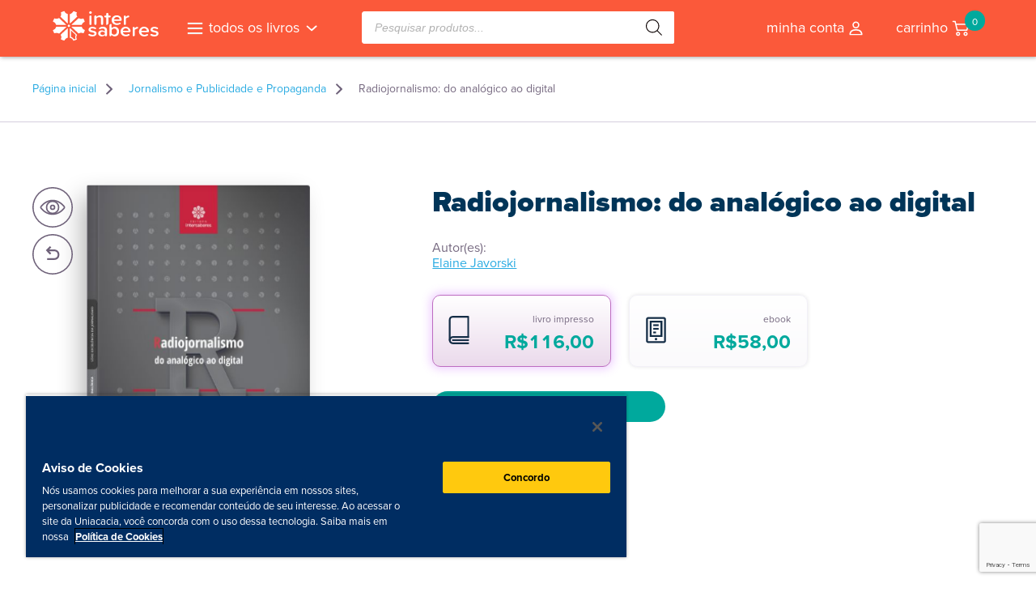

--- FILE ---
content_type: text/html; charset=UTF-8
request_url: https://livrariaintersaberes.com.br/produto/radiojornalismo-do-analogico-ao-digital/
body_size: 25646
content:
<!DOCTYPE html>
<html>

<head>
	<meta http-equiv="Content-Type" content="text/html; charset=UTF-8">
	<meta http-equiv="Content-Language" content="pt-br">
	<meta name="viewport" content="width=520, user-scalable=no">
	<meta name="format-detection" content="telephone=no">
	<script src="//ajax.googleapis.com/ajax/libs/jquery/2.0.3/jquery.min.js"></script>
	<script type="text/javascript" src="https://livrariaintersaberes.com.br/wp-content/themes/livraria23/js/functions.js?ver=1.24"></script>
	<script type="text/javascript" src="https://livrariaintersaberes.com.br/wp-content/themes/livraria23/js/slick.min.js"></script>
	<!-- <script type="text/javascript" src="https://livrariaintersaberes.com.br/wp-content/themes/livraria23/js/jquery.magnific-popup.min.js"></script> -->
	<script type="text/javascript" src="https://livrariaintersaberes.com.br/wp-content/themes/livraria23/js/cupom.js?ver=2205241724"></script>
		<style>img:is([sizes="auto" i], [sizes^="auto," i]) { contain-intrinsic-size: 3000px 1500px }</style>
	
<!-- Otimização para mecanismos de pesquisa pelo Rank Math - https://rankmath.com/ -->
<title>Radiojornalismo do analógico ao digital</title>
<meta name="description" content="Mesmo com o intenso desenvolvimento das tecnologias digitais, o rádio ainda é um dos meios de comunicação mais importantes da atualidade. Contudo, as aceleradas mudanças proporcionadas por tais avanços fizeram emergir questionamentos que ultrapassam o campo da técnica e põem em discussão o profissionalismo e a ética no rádio. Afinal, como as dinâmicas empresarias e o mercado de trabalho do rádio foram afetados nesse contexto? Como os aspectos sociais do jornalismo têm sido encarados pelos profissionais da área? Essas são apenas algumas das muitas outras questões que serão debatidas nesta obra."/>
<meta name="robots" content="follow, index, max-snippet:-1, max-video-preview:-1, max-image-preview:large"/>
<link rel="canonical" href="https://livrariaintersaberes.com.br/produto/radiojornalismo-do-analogico-ao-digital/" />
<meta property="og:locale" content="pt_BR" />
<meta property="og:type" content="product" />
<meta property="og:title" content="Radiojornalismo do analógico ao digital" />
<meta property="og:description" content="Mesmo com o intenso desenvolvimento das tecnologias digitais, o rádio ainda é um dos meios de comunicação mais importantes da atualidade. Contudo, as aceleradas mudanças proporcionadas por tais avanços fizeram emergir questionamentos que ultrapassam o campo da técnica e põem em discussão o profissionalismo e a ética no rádio. Afinal, como as dinâmicas empresarias e o mercado de trabalho do rádio foram afetados nesse contexto? Como os aspectos sociais do jornalismo têm sido encarados pelos profissionais da área? Essas são apenas algumas das muitas outras questões que serão debatidas nesta obra." />
<meta property="og:url" content="https://livrariaintersaberes.com.br/produto/radiojornalismo-do-analogico-ao-digital/" />
<meta property="og:site_name" content="Livraria InterSaberes" />
<meta property="og:updated_time" content="2025-12-01T11:56:38-03:00" />
<meta property="og:image" content="https://livrariaintersaberes.s3.amazonaws.com/production/uploads/9788559725360.jpg" />
<meta property="og:image:secure_url" content="https://livrariaintersaberes.s3.amazonaws.com/production/uploads/9788559725360.jpg" />
<meta property="og:image:width" content="600" />
<meta property="og:image:height" content="879" />
<meta property="og:image:alt" content="Radiojornalismo: do analógico ao digital" />
<meta property="og:image:type" content="image/jpeg" />
<meta property="product:brand" content="InterSaberes" />
<meta property="product:availability" content="instock" />
<meta name="twitter:card" content="summary_large_image" />
<meta name="twitter:title" content="Radiojornalismo do analógico ao digital" />
<meta name="twitter:description" content="Mesmo com o intenso desenvolvimento das tecnologias digitais, o rádio ainda é um dos meios de comunicação mais importantes da atualidade. Contudo, as aceleradas mudanças proporcionadas por tais avanços fizeram emergir questionamentos que ultrapassam o campo da técnica e põem em discussão o profissionalismo e a ética no rádio. Afinal, como as dinâmicas empresarias e o mercado de trabalho do rádio foram afetados nesse contexto? Como os aspectos sociais do jornalismo têm sido encarados pelos profissionais da área? Essas são apenas algumas das muitas outras questões que serão debatidas nesta obra." />
<meta name="twitter:image" content="https://livrariaintersaberes.s3.amazonaws.com/production/uploads/9788559725360.jpg" />
<meta name="twitter:label1" content="Preço" />
<meta name="twitter:data1" content="&#082;&#036;116,00" />
<meta name="twitter:label2" content="Disponibilidade" />
<meta name="twitter:data2" content="Em estoque" />
<script type="application/ld+json" class="rank-math-schema">{"@context":"https://schema.org","@graph":[{"@type":"Organization","@id":"https://livrariaintersaberes.com.br/#organization","name":"Livraria InterSaberes","sameAs":["https://www.facebook.com/editoraintersaberes"],"logo":{"@type":"ImageObject","@id":"https://livrariaintersaberes.com.br/#logo","url":"https://livrariaintersaberes.com.br/wp-content/uploads/2018/09/logo_icon.png","contentUrl":"https://livrariaintersaberes.com.br/wp-content/uploads/2018/09/logo_icon.png","caption":"Livraria InterSaberes","inLanguage":"pt-BR"}},{"@type":"WebSite","@id":"https://livrariaintersaberes.com.br/#website","url":"https://livrariaintersaberes.com.br","name":"Livraria InterSaberes","publisher":{"@id":"https://livrariaintersaberes.com.br/#organization"},"inLanguage":"pt-BR"},{"@type":"ImageObject","@id":"https://livrariaintersaberes.s3.amazonaws.com/production/uploads/9788559725360.jpg","url":"https://livrariaintersaberes.s3.amazonaws.com/production/uploads/9788559725360.jpg","width":"600","height":"879","inLanguage":"pt-BR"},{"@type":"BreadcrumbList","@id":"https://livrariaintersaberes.com.br/produto/radiojornalismo-do-analogico-ao-digital/#breadcrumb","itemListElement":[{"@type":"ListItem","position":"1","item":{"@id":"https://livrariaintersaberes.com.br","name":"P\u00e1gina inicial"}},{"@type":"ListItem","position":"2","item":{"@id":"https://livrariaintersaberes.com.br/categoria-produto/negocios/jornalismo-e-publicidade-e-propaganda/","name":"Jornalismo e Publicidade e Propaganda"}},{"@type":"ListItem","position":"3","item":{"@id":"https://livrariaintersaberes.com.br/produto/radiojornalismo-do-analogico-ao-digital/","name":"Radiojornalismo: do anal\u00f3gico ao digital"}}]},{"@type":"ItemPage","@id":"https://livrariaintersaberes.com.br/produto/radiojornalismo-do-analogico-ao-digital/#webpage","url":"https://livrariaintersaberes.com.br/produto/radiojornalismo-do-analogico-ao-digital/","name":"Radiojornalismo do anal\u00f3gico ao digital","datePublished":"2019-02-18T14:17:07-03:00","dateModified":"2025-12-01T11:56:38-03:00","isPartOf":{"@id":"https://livrariaintersaberes.com.br/#website"},"primaryImageOfPage":{"@id":"https://livrariaintersaberes.s3.amazonaws.com/production/uploads/9788559725360.jpg"},"inLanguage":"pt-BR","breadcrumb":{"@id":"https://livrariaintersaberes.com.br/produto/radiojornalismo-do-analogico-ao-digital/#breadcrumb"}},{"@type":"Product","brand":{"@type":"Brand","name":"InterSaberes"},"name":"Radiojornalismo do anal\u00f3gico ao digital","description":"Mesmo com o intenso desenvolvimento das tecnologias digitais, o r\u00e1dio ainda \u00e9 um dos meios de comunica\u00e7\u00e3o mais importantes da atualidade. Contudo, as aceleradas mudan\u00e7as proporcionadas por tais avan\u00e7os fizeram emergir questionamentos que ultrapassam o campo da t\u00e9cnica e p\u00f5em em discuss\u00e3o o profissionalismo e a \u00e9tica no r\u00e1dio. Afinal, como as din\u00e2micas empresarias e o mercado de trabalho do r\u00e1dio foram afetados nesse contexto? Como os aspectos sociais do jornalismo t\u00eam sido encarados pelos profissionais da \u00e1rea? Essas s\u00e3o apenas algumas das muitas outras quest\u00f5es que ser\u00e3o debatidas nesta obra.","sku":"31025","category":"Neg\u00f3cios &gt; Jornalismo e Publicidade e Propaganda","mainEntityOfPage":{"@id":"https://livrariaintersaberes.com.br/produto/radiojornalismo-do-analogico-ao-digital/#webpage"},"weight":{"@type":"QuantitativeValue","unitCode":"KGM","value":"0.344"},"height":{"@type":"QuantitativeValue","unitCode":"CMT","value":"21"},"width":{"@type":"QuantitativeValue","unitCode":"CMT","value":"14.3"},"depth":{"@type":"QuantitativeValue","unitCode":"CMT","value":"1.5"},"image":[{"@type":"ImageObject","url":"https://livrariaintersaberes.s3.amazonaws.com/production/uploads/9788559725360.jpg","height":"879","width":"600"},{"@type":"ImageObject","url":"https://livrariaintersaberes.s3.amazonaws.com/production/uploads/9788559725360-01.jpg","height":"879","width":"600"},{"@type":"ImageObject","url":"https://livrariaintersaberes.s3.amazonaws.com/production/uploads/9788559725360-02.jpg","height":"879","width":"600"},{"@type":"ImageObject","url":"https://livrariaintersaberes.s3.amazonaws.com/production/uploads/9788559725360-03.jpg","height":"879","width":"600"},{"@type":"ImageObject","url":"https://livrariaintersaberes.s3.amazonaws.com/production/uploads/9788559725360-04.jpg","height":"879","width":"600"},{"@type":"ImageObject","url":"https://livrariaintersaberes.s3.amazonaws.com/production/uploads/9788559725360-05.jpg","height":"879","width":"600"},{"@type":"ImageObject","url":"https://livrariaintersaberes.s3.amazonaws.com/production/uploads/9788559725360-06.jpg","height":"879","width":"600"},{"@type":"ImageObject","url":"https://livrariaintersaberes.s3.amazonaws.com/production/uploads/9788559725360-07.jpg","height":"879","width":"600"},{"@type":"ImageObject","url":"https://livrariaintersaberes.s3.amazonaws.com/production/uploads/9788559725360-08.jpg","height":"879","width":"600"},{"@type":"ImageObject","url":"https://livrariaintersaberes.s3.amazonaws.com/production/uploads/9788559725360-09.jpg","height":"879","width":"600"},{"@type":"ImageObject","url":"https://livrariaintersaberes.s3.amazonaws.com/production/uploads/9788559725360-10.jpg","height":"879","width":"600"},{"@type":"ImageObject","url":"https://livrariaintersaberes.s3.amazonaws.com/production/uploads/9788559725360-11.jpg","height":"879","width":"600"},{"@type":"ImageObject","url":"https://livrariaintersaberes.s3.amazonaws.com/production/uploads/9788559725360-12.jpg","height":"879","width":"600"},{"@type":"ImageObject","url":"https://livrariaintersaberes.s3.amazonaws.com/production/uploads/9788559725360-13.jpg","height":"879","width":"600"},{"@type":"ImageObject","url":"https://livrariaintersaberes.s3.amazonaws.com/production/uploads/9788559725360-14.jpg","height":"879","width":"600"},{"@type":"ImageObject","url":"https://livrariaintersaberes.s3.amazonaws.com/production/uploads/9788559725360-15.jpg","height":"879","width":"600"},{"@type":"ImageObject","url":"https://livrariaintersaberes.s3.amazonaws.com/production/uploads/9788559725360-16.jpg","height":"879","width":"600"},{"@type":"ImageObject","url":"https://livrariaintersaberes.s3.amazonaws.com/production/uploads/9788559725360-17.jpg","height":"879","width":"600"},{"@type":"ImageObject","url":"https://livrariaintersaberes.s3.amazonaws.com/production/uploads/9788559725360-18.jpg","height":"879","width":"600"},{"@type":"ImageObject","url":"https://livrariaintersaberes.s3.amazonaws.com/production/uploads/9788559725360-19.jpg","height":"879","width":"600"},{"@type":"ImageObject","url":"https://livrariaintersaberes.s3.amazonaws.com/production/uploads/9788559725360-20.jpg","height":"879","width":"600"}],"offers":{"@type":"Offer","price":"","priceCurrency":"BRL","priceValidUntil":"2027-12-31","availability":"http://schema.org/InStock","itemCondition":"NewCondition","url":"https://livrariaintersaberes.com.br/produto/radiojornalismo-do-analogico-ao-digital/","seller":{"@type":"Organization","@id":"https://livrariaintersaberes.com.br/","name":"Livraria InterSaberes","url":"https://livrariaintersaberes.com.br","logo":"https://livrariaintersaberes.com.br/wp-content/uploads/2018/09/logo_icon.png"}},"additionalProperty":[{"@type":"PropertyValue","name":"isbn","value":"9788559725360"},{"@type":"PropertyValue","name":"data-de-publicacao","value":"01.10.2017"},{"@type":"PropertyValue","name":"numero-de-paginas","value":"288"},{"@type":"PropertyValue","name":"encadernacao","value":"Brochura (paperback)"},{"@type":"PropertyValue","name":"idioma","value":"Portugu\u00eas"},{"@type":"PropertyValue","name":"edicao","value":"1"},{"@type":"PropertyValue","name":"pa_book-form","value":"Brochura (paperback)"},{"@type":"PropertyValue","name":"pa_book-author","value":"Elaine Javorski"},{"@type":"PropertyValue","name":"pa_book-publisher","value":"InterSaberes"}],"@id":"https://livrariaintersaberes.com.br/produto/radiojornalismo-do-analogico-ao-digital/#richSnippet"}]}</script>
<!-- /Plugin de SEO Rank Math para WordPress -->

<script src="https://livrariaintersaberes.com.br/wp-content/themes/livraria23/swipebox/js/jquery.swipebox.js"></script><link rel="stylesheet" href="https://livrariaintersaberes.com.br/wp-content/themes/livraria23/swipebox/css/swipebox.css"><link rel='dns-prefetch' href='//www.googletagmanager.com' />
<link rel='dns-prefetch' href='//livrariaintersaberes.s3.amazonaws.com' />
<script type="text/javascript">
/* <![CDATA[ */
window._wpemojiSettings = {"baseUrl":"https:\/\/s.w.org\/images\/core\/emoji\/16.0.1\/72x72\/","ext":".png","svgUrl":"https:\/\/s.w.org\/images\/core\/emoji\/16.0.1\/svg\/","svgExt":".svg","source":{"concatemoji":"https:\/\/livrariaintersaberes.com.br\/wp-includes\/js\/wp-emoji-release.min.js?ver=6.8.3"}};
/*! This file is auto-generated */
!function(s,n){var o,i,e;function c(e){try{var t={supportTests:e,timestamp:(new Date).valueOf()};sessionStorage.setItem(o,JSON.stringify(t))}catch(e){}}function p(e,t,n){e.clearRect(0,0,e.canvas.width,e.canvas.height),e.fillText(t,0,0);var t=new Uint32Array(e.getImageData(0,0,e.canvas.width,e.canvas.height).data),a=(e.clearRect(0,0,e.canvas.width,e.canvas.height),e.fillText(n,0,0),new Uint32Array(e.getImageData(0,0,e.canvas.width,e.canvas.height).data));return t.every(function(e,t){return e===a[t]})}function u(e,t){e.clearRect(0,0,e.canvas.width,e.canvas.height),e.fillText(t,0,0);for(var n=e.getImageData(16,16,1,1),a=0;a<n.data.length;a++)if(0!==n.data[a])return!1;return!0}function f(e,t,n,a){switch(t){case"flag":return n(e,"\ud83c\udff3\ufe0f\u200d\u26a7\ufe0f","\ud83c\udff3\ufe0f\u200b\u26a7\ufe0f")?!1:!n(e,"\ud83c\udde8\ud83c\uddf6","\ud83c\udde8\u200b\ud83c\uddf6")&&!n(e,"\ud83c\udff4\udb40\udc67\udb40\udc62\udb40\udc65\udb40\udc6e\udb40\udc67\udb40\udc7f","\ud83c\udff4\u200b\udb40\udc67\u200b\udb40\udc62\u200b\udb40\udc65\u200b\udb40\udc6e\u200b\udb40\udc67\u200b\udb40\udc7f");case"emoji":return!a(e,"\ud83e\udedf")}return!1}function g(e,t,n,a){var r="undefined"!=typeof WorkerGlobalScope&&self instanceof WorkerGlobalScope?new OffscreenCanvas(300,150):s.createElement("canvas"),o=r.getContext("2d",{willReadFrequently:!0}),i=(o.textBaseline="top",o.font="600 32px Arial",{});return e.forEach(function(e){i[e]=t(o,e,n,a)}),i}function t(e){var t=s.createElement("script");t.src=e,t.defer=!0,s.head.appendChild(t)}"undefined"!=typeof Promise&&(o="wpEmojiSettingsSupports",i=["flag","emoji"],n.supports={everything:!0,everythingExceptFlag:!0},e=new Promise(function(e){s.addEventListener("DOMContentLoaded",e,{once:!0})}),new Promise(function(t){var n=function(){try{var e=JSON.parse(sessionStorage.getItem(o));if("object"==typeof e&&"number"==typeof e.timestamp&&(new Date).valueOf()<e.timestamp+604800&&"object"==typeof e.supportTests)return e.supportTests}catch(e){}return null}();if(!n){if("undefined"!=typeof Worker&&"undefined"!=typeof OffscreenCanvas&&"undefined"!=typeof URL&&URL.createObjectURL&&"undefined"!=typeof Blob)try{var e="postMessage("+g.toString()+"("+[JSON.stringify(i),f.toString(),p.toString(),u.toString()].join(",")+"));",a=new Blob([e],{type:"text/javascript"}),r=new Worker(URL.createObjectURL(a),{name:"wpTestEmojiSupports"});return void(r.onmessage=function(e){c(n=e.data),r.terminate(),t(n)})}catch(e){}c(n=g(i,f,p,u))}t(n)}).then(function(e){for(var t in e)n.supports[t]=e[t],n.supports.everything=n.supports.everything&&n.supports[t],"flag"!==t&&(n.supports.everythingExceptFlag=n.supports.everythingExceptFlag&&n.supports[t]);n.supports.everythingExceptFlag=n.supports.everythingExceptFlag&&!n.supports.flag,n.DOMReady=!1,n.readyCallback=function(){n.DOMReady=!0}}).then(function(){return e}).then(function(){var e;n.supports.everything||(n.readyCallback(),(e=n.source||{}).concatemoji?t(e.concatemoji):e.wpemoji&&e.twemoji&&(t(e.twemoji),t(e.wpemoji)))}))}((window,document),window._wpemojiSettings);
/* ]]> */
</script>
<link rel='stylesheet' id='woosb-blocks-css' href='https://livrariaintersaberes.com.br/wp-content/plugins/woo-product-bundle/assets/css/blocks.css?ver=8.4.2' type='text/css' media='all' />
<style id='wp-emoji-styles-inline-css' type='text/css'>

	img.wp-smiley, img.emoji {
		display: inline !important;
		border: none !important;
		box-shadow: none !important;
		height: 1em !important;
		width: 1em !important;
		margin: 0 0.07em !important;
		vertical-align: -0.1em !important;
		background: none !important;
		padding: 0 !important;
	}
</style>
<link rel='stylesheet' id='wp-block-library-css' href='https://livrariaintersaberes.com.br/wp-includes/css/dist/block-library/style.min.css?ver=6.8.3' type='text/css' media='all' />
<style id='classic-theme-styles-inline-css' type='text/css'>
/*! This file is auto-generated */
.wp-block-button__link{color:#fff;background-color:#32373c;border-radius:9999px;box-shadow:none;text-decoration:none;padding:calc(.667em + 2px) calc(1.333em + 2px);font-size:1.125em}.wp-block-file__button{background:#32373c;color:#fff;text-decoration:none}
</style>
<style id='global-styles-inline-css' type='text/css'>
:root{--wp--preset--aspect-ratio--square: 1;--wp--preset--aspect-ratio--4-3: 4/3;--wp--preset--aspect-ratio--3-4: 3/4;--wp--preset--aspect-ratio--3-2: 3/2;--wp--preset--aspect-ratio--2-3: 2/3;--wp--preset--aspect-ratio--16-9: 16/9;--wp--preset--aspect-ratio--9-16: 9/16;--wp--preset--color--black: #000000;--wp--preset--color--cyan-bluish-gray: #abb8c3;--wp--preset--color--white: #ffffff;--wp--preset--color--pale-pink: #f78da7;--wp--preset--color--vivid-red: #cf2e2e;--wp--preset--color--luminous-vivid-orange: #ff6900;--wp--preset--color--luminous-vivid-amber: #fcb900;--wp--preset--color--light-green-cyan: #7bdcb5;--wp--preset--color--vivid-green-cyan: #00d084;--wp--preset--color--pale-cyan-blue: #8ed1fc;--wp--preset--color--vivid-cyan-blue: #0693e3;--wp--preset--color--vivid-purple: #9b51e0;--wp--preset--gradient--vivid-cyan-blue-to-vivid-purple: linear-gradient(135deg,rgba(6,147,227,1) 0%,rgb(155,81,224) 100%);--wp--preset--gradient--light-green-cyan-to-vivid-green-cyan: linear-gradient(135deg,rgb(122,220,180) 0%,rgb(0,208,130) 100%);--wp--preset--gradient--luminous-vivid-amber-to-luminous-vivid-orange: linear-gradient(135deg,rgba(252,185,0,1) 0%,rgba(255,105,0,1) 100%);--wp--preset--gradient--luminous-vivid-orange-to-vivid-red: linear-gradient(135deg,rgba(255,105,0,1) 0%,rgb(207,46,46) 100%);--wp--preset--gradient--very-light-gray-to-cyan-bluish-gray: linear-gradient(135deg,rgb(238,238,238) 0%,rgb(169,184,195) 100%);--wp--preset--gradient--cool-to-warm-spectrum: linear-gradient(135deg,rgb(74,234,220) 0%,rgb(151,120,209) 20%,rgb(207,42,186) 40%,rgb(238,44,130) 60%,rgb(251,105,98) 80%,rgb(254,248,76) 100%);--wp--preset--gradient--blush-light-purple: linear-gradient(135deg,rgb(255,206,236) 0%,rgb(152,150,240) 100%);--wp--preset--gradient--blush-bordeaux: linear-gradient(135deg,rgb(254,205,165) 0%,rgb(254,45,45) 50%,rgb(107,0,62) 100%);--wp--preset--gradient--luminous-dusk: linear-gradient(135deg,rgb(255,203,112) 0%,rgb(199,81,192) 50%,rgb(65,88,208) 100%);--wp--preset--gradient--pale-ocean: linear-gradient(135deg,rgb(255,245,203) 0%,rgb(182,227,212) 50%,rgb(51,167,181) 100%);--wp--preset--gradient--electric-grass: linear-gradient(135deg,rgb(202,248,128) 0%,rgb(113,206,126) 100%);--wp--preset--gradient--midnight: linear-gradient(135deg,rgb(2,3,129) 0%,rgb(40,116,252) 100%);--wp--preset--font-size--small: 13px;--wp--preset--font-size--medium: 20px;--wp--preset--font-size--large: 36px;--wp--preset--font-size--x-large: 42px;--wp--preset--spacing--20: 0.44rem;--wp--preset--spacing--30: 0.67rem;--wp--preset--spacing--40: 1rem;--wp--preset--spacing--50: 1.5rem;--wp--preset--spacing--60: 2.25rem;--wp--preset--spacing--70: 3.38rem;--wp--preset--spacing--80: 5.06rem;--wp--preset--shadow--natural: 6px 6px 9px rgba(0, 0, 0, 0.2);--wp--preset--shadow--deep: 12px 12px 50px rgba(0, 0, 0, 0.4);--wp--preset--shadow--sharp: 6px 6px 0px rgba(0, 0, 0, 0.2);--wp--preset--shadow--outlined: 6px 6px 0px -3px rgba(255, 255, 255, 1), 6px 6px rgba(0, 0, 0, 1);--wp--preset--shadow--crisp: 6px 6px 0px rgba(0, 0, 0, 1);}:where(.is-layout-flex){gap: 0.5em;}:where(.is-layout-grid){gap: 0.5em;}body .is-layout-flex{display: flex;}.is-layout-flex{flex-wrap: wrap;align-items: center;}.is-layout-flex > :is(*, div){margin: 0;}body .is-layout-grid{display: grid;}.is-layout-grid > :is(*, div){margin: 0;}:where(.wp-block-columns.is-layout-flex){gap: 2em;}:where(.wp-block-columns.is-layout-grid){gap: 2em;}:where(.wp-block-post-template.is-layout-flex){gap: 1.25em;}:where(.wp-block-post-template.is-layout-grid){gap: 1.25em;}.has-black-color{color: var(--wp--preset--color--black) !important;}.has-cyan-bluish-gray-color{color: var(--wp--preset--color--cyan-bluish-gray) !important;}.has-white-color{color: var(--wp--preset--color--white) !important;}.has-pale-pink-color{color: var(--wp--preset--color--pale-pink) !important;}.has-vivid-red-color{color: var(--wp--preset--color--vivid-red) !important;}.has-luminous-vivid-orange-color{color: var(--wp--preset--color--luminous-vivid-orange) !important;}.has-luminous-vivid-amber-color{color: var(--wp--preset--color--luminous-vivid-amber) !important;}.has-light-green-cyan-color{color: var(--wp--preset--color--light-green-cyan) !important;}.has-vivid-green-cyan-color{color: var(--wp--preset--color--vivid-green-cyan) !important;}.has-pale-cyan-blue-color{color: var(--wp--preset--color--pale-cyan-blue) !important;}.has-vivid-cyan-blue-color{color: var(--wp--preset--color--vivid-cyan-blue) !important;}.has-vivid-purple-color{color: var(--wp--preset--color--vivid-purple) !important;}.has-black-background-color{background-color: var(--wp--preset--color--black) !important;}.has-cyan-bluish-gray-background-color{background-color: var(--wp--preset--color--cyan-bluish-gray) !important;}.has-white-background-color{background-color: var(--wp--preset--color--white) !important;}.has-pale-pink-background-color{background-color: var(--wp--preset--color--pale-pink) !important;}.has-vivid-red-background-color{background-color: var(--wp--preset--color--vivid-red) !important;}.has-luminous-vivid-orange-background-color{background-color: var(--wp--preset--color--luminous-vivid-orange) !important;}.has-luminous-vivid-amber-background-color{background-color: var(--wp--preset--color--luminous-vivid-amber) !important;}.has-light-green-cyan-background-color{background-color: var(--wp--preset--color--light-green-cyan) !important;}.has-vivid-green-cyan-background-color{background-color: var(--wp--preset--color--vivid-green-cyan) !important;}.has-pale-cyan-blue-background-color{background-color: var(--wp--preset--color--pale-cyan-blue) !important;}.has-vivid-cyan-blue-background-color{background-color: var(--wp--preset--color--vivid-cyan-blue) !important;}.has-vivid-purple-background-color{background-color: var(--wp--preset--color--vivid-purple) !important;}.has-black-border-color{border-color: var(--wp--preset--color--black) !important;}.has-cyan-bluish-gray-border-color{border-color: var(--wp--preset--color--cyan-bluish-gray) !important;}.has-white-border-color{border-color: var(--wp--preset--color--white) !important;}.has-pale-pink-border-color{border-color: var(--wp--preset--color--pale-pink) !important;}.has-vivid-red-border-color{border-color: var(--wp--preset--color--vivid-red) !important;}.has-luminous-vivid-orange-border-color{border-color: var(--wp--preset--color--luminous-vivid-orange) !important;}.has-luminous-vivid-amber-border-color{border-color: var(--wp--preset--color--luminous-vivid-amber) !important;}.has-light-green-cyan-border-color{border-color: var(--wp--preset--color--light-green-cyan) !important;}.has-vivid-green-cyan-border-color{border-color: var(--wp--preset--color--vivid-green-cyan) !important;}.has-pale-cyan-blue-border-color{border-color: var(--wp--preset--color--pale-cyan-blue) !important;}.has-vivid-cyan-blue-border-color{border-color: var(--wp--preset--color--vivid-cyan-blue) !important;}.has-vivid-purple-border-color{border-color: var(--wp--preset--color--vivid-purple) !important;}.has-vivid-cyan-blue-to-vivid-purple-gradient-background{background: var(--wp--preset--gradient--vivid-cyan-blue-to-vivid-purple) !important;}.has-light-green-cyan-to-vivid-green-cyan-gradient-background{background: var(--wp--preset--gradient--light-green-cyan-to-vivid-green-cyan) !important;}.has-luminous-vivid-amber-to-luminous-vivid-orange-gradient-background{background: var(--wp--preset--gradient--luminous-vivid-amber-to-luminous-vivid-orange) !important;}.has-luminous-vivid-orange-to-vivid-red-gradient-background{background: var(--wp--preset--gradient--luminous-vivid-orange-to-vivid-red) !important;}.has-very-light-gray-to-cyan-bluish-gray-gradient-background{background: var(--wp--preset--gradient--very-light-gray-to-cyan-bluish-gray) !important;}.has-cool-to-warm-spectrum-gradient-background{background: var(--wp--preset--gradient--cool-to-warm-spectrum) !important;}.has-blush-light-purple-gradient-background{background: var(--wp--preset--gradient--blush-light-purple) !important;}.has-blush-bordeaux-gradient-background{background: var(--wp--preset--gradient--blush-bordeaux) !important;}.has-luminous-dusk-gradient-background{background: var(--wp--preset--gradient--luminous-dusk) !important;}.has-pale-ocean-gradient-background{background: var(--wp--preset--gradient--pale-ocean) !important;}.has-electric-grass-gradient-background{background: var(--wp--preset--gradient--electric-grass) !important;}.has-midnight-gradient-background{background: var(--wp--preset--gradient--midnight) !important;}.has-small-font-size{font-size: var(--wp--preset--font-size--small) !important;}.has-medium-font-size{font-size: var(--wp--preset--font-size--medium) !important;}.has-large-font-size{font-size: var(--wp--preset--font-size--large) !important;}.has-x-large-font-size{font-size: var(--wp--preset--font-size--x-large) !important;}
:where(.wp-block-post-template.is-layout-flex){gap: 1.25em;}:where(.wp-block-post-template.is-layout-grid){gap: 1.25em;}
:where(.wp-block-columns.is-layout-flex){gap: 2em;}:where(.wp-block-columns.is-layout-grid){gap: 2em;}
:root :where(.wp-block-pullquote){font-size: 1.5em;line-height: 1.6;}
</style>
<link rel='stylesheet' id='contact-form-7-css' href='https://livrariaintersaberes.com.br/wp-content/plugins/contact-form-7/includes/css/styles.css?ver=6.1.4' type='text/css' media='all' />
<link rel='stylesheet' id='woocommerce-layout-css' href='https://livrariaintersaberes.com.br/wp-content/plugins/woocommerce/assets/css/woocommerce-layout.css?ver=10.4.3' type='text/css' media='all' />
<link rel='stylesheet' id='woocommerce-smallscreen-css' href='https://livrariaintersaberes.com.br/wp-content/plugins/woocommerce/assets/css/woocommerce-smallscreen.css?ver=10.4.3' type='text/css' media='only screen and (max-width: 768px)' />
<link rel='stylesheet' id='woocommerce-general-css' href='https://livrariaintersaberes.com.br/wp-content/plugins/woocommerce/assets/css/woocommerce.css?ver=10.4.3' type='text/css' media='all' />
<style id='woocommerce-inline-inline-css' type='text/css'>
.woocommerce form .form-row .required { visibility: visible; }
</style>
<link rel='stylesheet' id='wc-prl-css-css' href='https://livrariaintersaberes.com.br/wp-content/plugins/woocommerce-product-recommendations/assets/css/frontend/woocommerce.css?ver=4.3.2' type='text/css' media='all' />
<link rel='stylesheet' id='hint-css' href='https://livrariaintersaberes.com.br/wp-content/plugins/woo-fly-cart/assets/hint/hint.min.css?ver=6.8.3' type='text/css' media='all' />
<link rel='stylesheet' id='perfect-scrollbar-css' href='https://livrariaintersaberes.com.br/wp-content/plugins/woo-fly-cart/assets/perfect-scrollbar/css/perfect-scrollbar.min.css?ver=6.8.3' type='text/css' media='all' />
<link rel='stylesheet' id='perfect-scrollbar-wpc-css' href='https://livrariaintersaberes.com.br/wp-content/plugins/woo-fly-cart/assets/perfect-scrollbar/css/custom-theme.css?ver=6.8.3' type='text/css' media='all' />
<link rel='stylesheet' id='woofc-fonts-css' href='https://livrariaintersaberes.com.br/wp-content/plugins/woo-fly-cart/assets/css/fonts.css?ver=6.8.3' type='text/css' media='all' />
<link rel='stylesheet' id='woofc-frontend-css' href='https://livrariaintersaberes.com.br/wp-content/plugins/woo-fly-cart/assets/css/frontend.css?ver=5.9.9' type='text/css' media='all' />
<style id='woofc-frontend-inline-css' type='text/css'>
.woofc-area.woofc-style-01 .woofc-inner, .woofc-area.woofc-style-03 .woofc-inner, .woofc-area.woofc-style-02 .woofc-area-bot .woofc-action .woofc-action-inner > div a:hover, .woofc-area.woofc-style-04 .woofc-area-bot .woofc-action .woofc-action-inner > div a:hover {
                            background-color: #dd3333;
                        }

                        .woofc-area.woofc-style-01 .woofc-area-bot .woofc-action .woofc-action-inner > div a, .woofc-area.woofc-style-02 .woofc-area-bot .woofc-action .woofc-action-inner > div a, .woofc-area.woofc-style-03 .woofc-area-bot .woofc-action .woofc-action-inner > div a, .woofc-area.woofc-style-04 .woofc-area-bot .woofc-action .woofc-action-inner > div a {
                            outline: none;
                            color: #dd3333;
                        }

                        .woofc-area.woofc-style-02 .woofc-area-bot .woofc-action .woofc-action-inner > div a, .woofc-area.woofc-style-04 .woofc-area-bot .woofc-action .woofc-action-inner > div a {
                            border-color: #dd3333;
                        }

                        .woofc-area.woofc-style-05 .woofc-inner{
                            background-color: #dd3333;
                            background-image: url('');
                            background-size: cover;
                            background-position: center;
                            background-repeat: no-repeat;
                        }
                        
                        .woofc-count span {
                            background-color: #dd3333;
                        }
</style>
<link rel='stylesheet' id='woosb-frontend-css' href='https://livrariaintersaberes.com.br/wp-content/plugins/woo-product-bundle/assets/css/frontend.css?ver=8.4.2' type='text/css' media='all' />
<link rel='stylesheet' id='dgwt-wcas-style-css' href='https://livrariaintersaberes.com.br/wp-content/plugins/ajax-search-for-woocommerce-premium/assets/css/style.min.css?ver=1.32.0' type='text/css' media='all' />
<link rel='stylesheet' id='woocommerce_uninter_css-css' href='https://livrariaintersaberes.com.br/wp-content/plugins/uninter-gateway/assets/css/style.css?ver=120' type='text/css' media='all' />
<link rel='stylesheet' id='woo_discount_pro_style-css' href='https://livrariaintersaberes.com.br/wp-content/plugins/woo-discount-rules-pro/Assets/Css/awdr_style.css?ver=2.6.13' type='text/css' media='all' />
<script type="text/javascript" id="woocommerce-google-analytics-integration-gtag-js-after">
/* <![CDATA[ */
/* Google Analytics for WooCommerce (gtag.js) */
					window.dataLayer = window.dataLayer || [];
					function gtag(){dataLayer.push(arguments);}
					// Set up default consent state.
					for ( const mode of [{"analytics_storage":"denied","ad_storage":"denied","ad_user_data":"denied","ad_personalization":"denied","region":["AT","BE","BG","HR","CY","CZ","DK","EE","FI","FR","DE","GR","HU","IS","IE","IT","LV","LI","LT","LU","MT","NL","NO","PL","PT","RO","SK","SI","ES","SE","GB","CH"]}] || [] ) {
						gtag( "consent", "default", { "wait_for_update": 500, ...mode } );
					}
					gtag("js", new Date());
					gtag("set", "developer_id.dOGY3NW", true);
					gtag("config", "G-R0CVBZ2CCK", {"track_404":true,"allow_google_signals":false,"logged_in":false,"linker":{"domains":[],"allow_incoming":false},"custom_map":{"dimension1":"logged_in"}});
/* ]]> */
</script>
<script type="text/javascript" src="https://livrariaintersaberes.com.br/wp-includes/js/jquery/jquery.min.js?ver=3.7.1" id="jquery-core-js"></script>
<script type="text/javascript" src="https://livrariaintersaberes.com.br/wp-includes/js/jquery/jquery-migrate.min.js?ver=3.4.1" id="jquery-migrate-js"></script>
<script type="text/javascript" src="https://livrariaintersaberes.com.br/wp-content/plugins/woocommerce/assets/js/jquery-blockui/jquery.blockUI.min.js?ver=2.7.0-wc.10.4.3" id="wc-jquery-blockui-js" defer="defer" data-wp-strategy="defer"></script>
<script type="text/javascript" id="wc-add-to-cart-js-extra">
/* <![CDATA[ */
var wc_add_to_cart_params = {"ajax_url":"\/wp-admin\/admin-ajax.php","wc_ajax_url":"\/?wc-ajax=%%endpoint%%","i18n_view_cart":"Ver carrinho","cart_url":"https:\/\/livrariaintersaberes.com.br\/carrinho\/","is_cart":"","cart_redirect_after_add":"no"};
/* ]]> */
</script>
<script type="text/javascript" src="https://livrariaintersaberes.com.br/wp-content/plugins/woocommerce/assets/js/frontend/add-to-cart.min.js?ver=10.4.3" id="wc-add-to-cart-js" defer="defer" data-wp-strategy="defer"></script>
<script type="text/javascript" id="wc-single-product-js-extra">
/* <![CDATA[ */
var wc_single_product_params = {"i18n_required_rating_text":"Selecione uma classifica\u00e7\u00e3o","i18n_rating_options":["1 de 5 estrelas","2 de 5 estrelas","3 de 5 estrelas","4 de 5 estrelas","5 de 5 estrelas"],"i18n_product_gallery_trigger_text":"Ver galeria de imagens em tela cheia","review_rating_required":"yes","flexslider":{"rtl":false,"animation":"slide","smoothHeight":true,"directionNav":false,"controlNav":"thumbnails","slideshow":false,"animationSpeed":500,"animationLoop":false,"allowOneSlide":false},"zoom_enabled":"","zoom_options":[],"photoswipe_enabled":"","photoswipe_options":{"shareEl":false,"closeOnScroll":false,"history":false,"hideAnimationDuration":0,"showAnimationDuration":0},"flexslider_enabled":""};
/* ]]> */
</script>
<script type="text/javascript" src="https://livrariaintersaberes.com.br/wp-content/plugins/woocommerce/assets/js/frontend/single-product.min.js?ver=10.4.3" id="wc-single-product-js" defer="defer" data-wp-strategy="defer"></script>
<script type="text/javascript" src="https://livrariaintersaberes.com.br/wp-content/plugins/woocommerce/assets/js/js-cookie/js.cookie.min.js?ver=2.1.4-wc.10.4.3" id="wc-js-cookie-js" data-wp-strategy="defer"></script>
<script type="text/javascript" id="woocommerce-js-extra">
/* <![CDATA[ */
var woocommerce_params = {"ajax_url":"\/wp-admin\/admin-ajax.php","wc_ajax_url":"\/?wc-ajax=%%endpoint%%","i18n_password_show":"Mostrar senha","i18n_password_hide":"Ocultar senha"};
/* ]]> */
</script>
<script type="text/javascript" src="https://livrariaintersaberes.com.br/wp-content/plugins/woocommerce/assets/js/frontend/woocommerce.min.js?ver=10.4.3" id="woocommerce-js" defer="defer" data-wp-strategy="defer"></script>
<script type="text/javascript" src="https://livrariaintersaberes.com.br/wp-content/plugins/uninter-gateway/js/uninter.js?ver=120" id="woocommerce_uninter-js"></script>
<script type="text/javascript" src="https://livrariaintersaberes.com.br/wp-content/plugins/uninter-gateway/js/jspdf.js?ver=120" id="woocommerce_uninter_jspdf-js"></script>
<link rel="https://api.w.org/" href="https://livrariaintersaberes.com.br/wp-json/" /><link rel="alternate" title="JSON" type="application/json" href="https://livrariaintersaberes.com.br/wp-json/wp/v2/product/18295" /><link rel="EditURI" type="application/rsd+xml" title="RSD" href="https://livrariaintersaberes.com.br/xmlrpc.php?rsd" />
<meta name="generator" content="WordPress 6.8.3" />
<link rel='shortlink' href='https://livrariaintersaberes.com.br/?p=18295' />
<link rel="alternate" title="oEmbed (JSON)" type="application/json+oembed" href="https://livrariaintersaberes.com.br/wp-json/oembed/1.0/embed?url=https%3A%2F%2Flivrariaintersaberes.com.br%2Fproduto%2Fradiojornalismo-do-analogico-ao-digital%2F" />
<link rel="alternate" title="oEmbed (XML)" type="text/xml+oembed" href="https://livrariaintersaberes.com.br/wp-json/oembed/1.0/embed?url=https%3A%2F%2Flivrariaintersaberes.com.br%2Fproduto%2Fradiojornalismo-do-analogico-ao-digital%2F&#038;format=xml" />
		<style>
			.dgwt-wcas-ico-magnifier,.dgwt-wcas-ico-magnifier-handler{max-width:20px}.dgwt-wcas-search-wrapp{max-width:550px}.dgwt-wcas-search-wrapp .dgwt-wcas-sf-wrapp input[type=search].dgwt-wcas-search-input,.dgwt-wcas-search-wrapp .dgwt-wcas-sf-wrapp input[type=search].dgwt-wcas-search-input:hover,.dgwt-wcas-search-wrapp .dgwt-wcas-sf-wrapp input[type=search].dgwt-wcas-search-input:focus{background-color:#fff;color:#000;border-color:#fff}.dgwt-wcas-sf-wrapp input[type=search].dgwt-wcas-search-input::placeholder{color:#000;opacity:.3}.dgwt-wcas-sf-wrapp input[type=search].dgwt-wcas-search-input::-webkit-input-placeholder{color:#000;opacity:.3}.dgwt-wcas-sf-wrapp input[type=search].dgwt-wcas-search-input:-moz-placeholder{color:#000;opacity:.3}.dgwt-wcas-sf-wrapp input[type=search].dgwt-wcas-search-input::-moz-placeholder{color:#000;opacity:.3}.dgwt-wcas-sf-wrapp input[type=search].dgwt-wcas-search-input:-ms-input-placeholder{color:#000}.dgwt-wcas-no-submit.dgwt-wcas-search-wrapp .dgwt-wcas-ico-magnifier path,.dgwt-wcas-search-wrapp .dgwt-wcas-close path{fill:#000}.dgwt-wcas-loader-circular-path{stroke:#000}.dgwt-wcas-preloader{opacity:.6}.dgwt-wcas-search-wrapp .dgwt-wcas-sf-wrapp .dgwt-wcas-search-submit::before{border-color:transparent #fff}.dgwt-wcas-search-wrapp .dgwt-wcas-sf-wrapp .dgwt-wcas-search-submit:hover::before,.dgwt-wcas-search-wrapp .dgwt-wcas-sf-wrapp .dgwt-wcas-search-submit:focus::before{border-right-color:#fff}.dgwt-wcas-search-wrapp .dgwt-wcas-sf-wrapp .dgwt-wcas-search-submit,.dgwt-wcas-om-bar .dgwt-wcas-om-return{background-color:#fff;color:#0a0101}.dgwt-wcas-search-wrapp .dgwt-wcas-ico-magnifier,.dgwt-wcas-search-wrapp .dgwt-wcas-sf-wrapp .dgwt-wcas-search-submit svg path,.dgwt-wcas-om-bar .dgwt-wcas-om-return svg path{fill:#0a0101}		</style>
		  <!-- Hotjar Tracking Code for https://livrariaintersaberes.com.br/ -->
  <script>
    (function(h, o, t, j, a, r) {
      h.hj = h.hj || function() {
        (h.hj.q = h.hj.q || []).push(arguments)
      };
      h._hjSettings = {
        hjid: 3504612,
        hjsv: 6
      };
      a = o.getElementsByTagName('head')[0];
      r = o.createElement('script');
      r.async = 1;
      r.src = t + h._hjSettings.hjid + j + h._hjSettings.hjsv;
      a.appendChild(r);
    })(window, document, 'https://static.hotjar.com/c/hotjar-', '.js?sv=');
  </script>
  <!-- Início do aviso de consentimento de cookies OneTrust para livrariaintersaberes.com.br -->
  <script type="text/javascript" src="https://cdn.cookielaw.org/consent/f9fc34ec-e55b-4336-a164-1ede79476921/OtAutoBlock.js"></script>
  <script src="https://cdn.cookielaw.org/scripttemplates/otSDKStub.js" type="text/javascript" charset="UTF-8" data-domain-script="f9fc34ec-e55b-4336-a164-1ede79476921"></script>
  <script type="text/javascript">
    function OptanonWrapper() {}
  </script>
  <!-- Final do aviso de consentimento de cookies OneTrust para livrariaintersaberes.com.br -->
  	<noscript><style>.woocommerce-product-gallery{ opacity: 1 !important; }</style></noscript>
	<link rel="icon" href="https://livrariaintersaberes.s3.amazonaws.com/production/uploads/cropped-favicon-intersaberes-red-1-32x32.png" sizes="32x32" />
<link rel="icon" href="https://livrariaintersaberes.s3.amazonaws.com/production/uploads/cropped-favicon-intersaberes-red-1-192x192.png" sizes="192x192" />
<link rel="apple-touch-icon" href="https://livrariaintersaberes.s3.amazonaws.com/production/uploads/cropped-favicon-intersaberes-red-1-180x180.png" />
<meta name="msapplication-TileImage" content="https://livrariaintersaberes.s3.amazonaws.com/production/uploads/cropped-favicon-intersaberes-red-1-270x270.png" />
	<link rel="stylesheet" href="https://use.typekit.net/qlc3qnk.css">
	<link rel="stylesheet" type="text/css" href="https://livrariaintersaberes.com.br/wp-content/themes/livraria23/style.css?ver=1.24" />
	<script type="text/javascript">
		// var _ss = _ss || [];
		// 	_ss.push(['_setDomain', 'https://koi-3QNSQ9MZCW.marketingautomation.services/net']);
		// 	_ss.push(['_setAccount', 'KOI-4HVS5X3CQW']);
		// 	_ss.push(['_trackPageView']);
		// 	window._pa = window._pa || {};
		// (function() {
		// 	var ss = document.createElement('script');
		// 	ss.type = 'text/javascript'; ss.async = true;
		// 	ss.src = ('https:' == document.location.protocol ? 'https://' : 'http://') + 'koi-3QNSQ9MZCW.marketingautomation.services/client/ss.js?ver=2.4.0';
		// 	var scr = document.getElementsByTagName('script')[0];
		// 	scr.parentNode.insertBefore(ss, scr);
		// })();

		var cupom = {};
					cupom.code = '';
			cupon.desconto = '';
			</script>
</head><body class="page-id-18295">
<style>
	
</style>
<div class="main-menu-bg"></div>
<div class="main-account-menu-bg"></div>
<div class="main-menu">
		<a class="button-menu-close"><img class="logo" src="https://livrariaintersaberes.com.br/wp-content/themes/livraria23/assets/ico-close.svg"></a>
		<div class="main-menu-nav">
			<nav>
				<div class="main-menu-parent"><div class="main-menu-header"><h1 class="text-bold text-white text-ml">Todos os livros</h1></div><div class="main-menu-content"><h2 class="text-bold text-blue text-ml">Destaques</h2><ul><li><a href="https://livrariaintersaberes.com.br/lancamentos/">Lançamentos</a></li><li><a href="https://livrariaintersaberes.com.br/mais-vendidos/">Mais vendidos</a></li></ul><hr/><h2 class="text-bold text-blue text-ml">Categorias</h2><ul><li><a href="#" class="button-submenu" data-menu-id="submenu-1">Negócios</a></li><li><a href="#" class="button-submenu" data-menu-id="submenu-2">Ciências Sociais</a></li><li><a href="#" class="button-submenu" data-menu-id="submenu-3">Letras</a></li><li><a href="#" class="button-submenu" data-menu-id="submenu-4">Educação</a></li></ul><hr/></div></div><div class="main-submenu" id="submenu-1"><div class="main-menu-header"><h1 class="text-bold text-white text-ml">Negócios</h1></div><div class="main-menu-content"><ul><li><a class="button-submenu-close">voltar</a></li></ul><hr/><ul><li><a href="https://livrariaintersaberes.com.br/categoria-produto/negocios/">Todos em Negócios</a></li><li><a href="https://livrariaintersaberes.com.br/categoria-produto/negocios/marketing-e-propaganda/">Marketing e propaganda</a></li><li><a href="https://livrariaintersaberes.com.br/categoria-produto/negocios/administracao-e-gestao-negocios/">Administração e Gestão</a></li><li><a href="https://livrariaintersaberes.com.br/categoria-produto/negocios/logistica/">Logística</a></li><li><a href="https://livrariaintersaberes.com.br/categoria-produto/negocios/financas-negocios/">Finanças e contabilidade</a></li><li><a href="https://livrariaintersaberes.com.br/categoria-produto/negocios/sustentabilidade-e-responsabilidade-social/">Sustentabilidade e responsabilidade social</a></li><li><a href="https://livrariaintersaberes.com.br/categoria-produto/negocios/economia-e-comercio-exterior/">Economia e Comércio Exterior</a></li><li><a href="https://livrariaintersaberes.com.br/categoria-produto/negocios/jornalismo-e-publicidade-e-propaganda/">Jornalismo e Publicidade e Propaganda</a></li><li><a href="https://livrariaintersaberes.com.br/categoria-produto/negocios/secretariado-executivo/">Secretariado executivo</a></li><li><a href="https://livrariaintersaberes.com.br/categoria-produto/negocios/carreira/">Carreira</a></li><li><a href="https://livrariaintersaberes.com.br/categoria-produto/negocios/administracao-da-producao/">Administração da Produção</a></li><li><a href="https://livrariaintersaberes.com.br/categoria-produto/negocios/empreendedorismo/">Empreendedorismo</a></li></ul></div></div><div class="main-submenu" id="submenu-2"><div class="main-menu-header"><h1 class="text-bold text-white text-ml">Ciências Sociais</h1></div><div class="main-menu-content"><ul><li><a class="button-submenu-close">voltar</a></li></ul><hr/><ul><li><a href="https://livrariaintersaberes.com.br/categoria-produto/ciencias-sociais/">Todos em Ciências Sociais</a></li><li><a href="https://livrariaintersaberes.com.br/categoria-produto/gesto-pblica/">Gestão Pública</a></li><li><a href="https://livrariaintersaberes.com.br/categoria-produto/ciencias-sociais/filosofia-historia-e-sociologia/">Filosofia, história e sociologia</a></li><li><a href="https://livrariaintersaberes.com.br/categoria-produto/poltica/">Política</a></li><li><a href="https://livrariaintersaberes.com.br/categoria-produto/ciencias-sociais/direito/">Direito</a></li><li><a href="https://livrariaintersaberes.com.br/categoria-produto/ciencias-sociais/servico-social/">Serviço social</a></li><li><a href="https://livrariaintersaberes.com.br/categoria-produto/ciencias-sociais/saude/">Saúde</a></li></ul></div></div><div class="main-submenu" id="submenu-3"><div class="main-menu-header"><h1 class="text-bold text-white text-ml">Letras</h1></div><div class="main-menu-content"><ul><li><a class="button-submenu-close">voltar</a></li></ul><hr/><ul><li><a href="https://livrariaintersaberes.com.br/categoria-produto/letras/">Todos em Letras</a></li><li><a href="https://livrariaintersaberes.com.br/categoria-produto/letras/literatura/">Literatura</a></li><li><a href="https://livrariaintersaberes.com.br/categoria-produto/letras/lingua-portuguesa-letras/">Lingua Portuguesa</a></li><li><a href="https://livrariaintersaberes.com.br/categoria-produto/letras/lingua-estrangeira-letras/">Lingua Estrangeira</a></li></ul></div></div><div class="main-submenu" id="submenu-4"><div class="main-menu-header"><h1 class="text-bold text-white text-ml">Educação</h1></div><div class="main-menu-content"><ul><li><a class="button-submenu-close">voltar</a></li></ul><hr/><ul><li><a href="https://livrariaintersaberes.com.br/categoria-produto/educacao/">Todos em Educação</a></li><li><a href="https://livrariaintersaberes.com.br/categoria-produto/teologia-e-ciencias-da-religiao/">Teologia e Ciências da Religião</a></li><li><a href="https://livrariaintersaberes.com.br/categoria-produto/educacao/filosofia-e-historia-da-educacao/">Filosofia e História da Educação</a></li><li><a href="https://livrariaintersaberes.com.br/categoria-produto/educacao/eja/">Ensino de Jovens e Adultos</a></li><li><a href="https://livrariaintersaberes.com.br/categoria-produto/educacao/formacao-profissional-e-pratica-docente/">Formação Profissional e Prática Docente</a></li><li><a href="https://livrariaintersaberes.com.br/categoria-produto/educacao/gestao-escolar/">Gestão escolar</a></li><li><a href="https://livrariaintersaberes.com.br/categoria-produto/educacao/psicologia-da-educacao/">Psicologia da Educação</a></li><li><a href="https://livrariaintersaberes.com.br/categoria-produto/educacao/ensino-e-aprendizagem/">Ensino e Aprendizagem</a></li><li><a href="https://livrariaintersaberes.com.br/categoria-produto/educacao/psicopedagogia/">Psicopedagogia</a></li><li><a href="https://livrariaintersaberes.com.br/categoria-produto/educacao/tecnologias-educacionais/">Tecnologias Educacionais</a></li><li><a href="https://livrariaintersaberes.com.br/categoria-produto/educacao/arte-e-cultura/">Arte e Cultura</a></li><li><a href="https://livrariaintersaberes.com.br/categoria-produto/educacao/didatica/">Didática</a></li></ul></div></div>		</nav>
	</div>
</div>
<div class="main-account-menu">
		<a class="button-account-menu-close"><img class="logo" src="https://livrariaintersaberes.com.br/wp-content/themes/livraria23/assets/ico-close.svg"></a>
		<div class="main-account-menu-nav">
			<nav>
					<div class="main-account-menu-parent"><div class="main-account-menu-header"><h1 class="text-bold text-white text-ml">Minha Conta</h1></div><div class="main-account-menu-content"><ul><li><a href="https://livrariaintersaberes.com.br/minha-conta/">Cadastro</a></li><li><a href="https://livrariaintersaberes.com.br/minha-conta/">Entrar</a></li><li><a href="https://livrariaintersaberes.com.br/minha-conta/lost-password/">Senha perdida</a></li></ul><hr/></div></div>			</nav>
		</div>
</div>
<div class="section align-middle header">
	<div class="row fluid align-middle phone-row">
		<div class="col span-3-12 s-1-2">
			<div class="row align-middle phone-row">
				<div class="col span-1-2 phone-col align-left logo-container">
					<a href="https://livrariaintersaberes.com.br">
						<img class="logo" src="https://livrariaintersaberes.com.br/wp-content/themes/livraria23/assets/ico-logo.svg">
					</a>
				</div>
				<div class="col span-1-2 phone-col">
					<a class="button-menu button-menu-nav"><span>todos os livros</span></a>
				</div>
			</div>
		</div>
		<div class="col span-1-12">
			
		</div>
		<div class="col span-4-12 search-container">
						<div  class="dgwt-wcas-search-wrapp dgwt-wcas-has-submit woocommerce dgwt-wcas-style-solaris js-dgwt-wcas-layout-classic dgwt-wcas-layout-classic js-dgwt-wcas-mobile-overlay-enabled">
		<form class="dgwt-wcas-search-form" role="search" action="https://livrariaintersaberes.com.br/" method="get">
		<div class="dgwt-wcas-sf-wrapp">
						<label class="screen-reader-text"
				   for="dgwt-wcas-search-input-1">Pesquisar produtos</label>

			<input id="dgwt-wcas-search-input-1"
				   type="search"
				   class="dgwt-wcas-search-input"
				   name="s"
				   value=""
				   placeholder="Pesquisar produtos..."
				   autocomplete="off"
							/>
			<div class="dgwt-wcas-preloader"></div>

			<div class="dgwt-wcas-voice-search"></div>

							<button type="submit"
						aria-label="Pesquisa"
						class="dgwt-wcas-search-submit">				<svg class="dgwt-wcas-ico-magnifier" xmlns="http://www.w3.org/2000/svg"
					 xmlns:xlink="http://www.w3.org/1999/xlink" x="0px" y="0px"
					 viewBox="0 0 51.539 51.361" xml:space="preserve">
		             <path 						 d="M51.539,49.356L37.247,35.065c3.273-3.74,5.272-8.623,5.272-13.983c0-11.742-9.518-21.26-21.26-21.26 S0,9.339,0,21.082s9.518,21.26,21.26,21.26c5.361,0,10.244-1.999,13.983-5.272l14.292,14.292L51.539,49.356z M2.835,21.082 c0-10.176,8.249-18.425,18.425-18.425s18.425,8.249,18.425,18.425S31.436,39.507,21.26,39.507S2.835,31.258,2.835,21.082z"/>
				</svg>
				</button>
			
			<input type="hidden" name="post_type" value="product"/>
			<input type="hidden" name="dgwt_wcas" value="1"/>

			
					</div>
	</form>
</div>
		</div>
		<div class="col span-1-12 phone-display-hide">
			
		</div>
		<div class="col span-3-12 s-1-4">
			<div class="row phone-row">
				<div class="col span-1-2 s-1-1 align-right">
					<a class="button-menu button-account button-account-menu-nav"><span>minha conta</span></a>
				</div>
				<div class="col span-1-2 align-right">

										<a href="#!" class="mini-cart-button button-menu button-cart">
						<span>carrinho</span>
						<div class="mini-cart-button-count">0</div>
					</a>
									</div>
			</div>
		</div>
	</div>
</div>
<div class="header-spacer"></div><div class="section breadcrumbs">
	<div class="row">
		<div class="col span-1-1 content-align-middle">
			<nav aria-label="breadcrumbs" class="rank-math-breadcrumb"><p><a href="https://livrariaintersaberes.com.br">Página inicial</a><span class="separator">  </span><a href="https://livrariaintersaberes.com.br/categoria-produto/negocios/jornalismo-e-publicidade-e-propaganda/">Jornalismo e Publicidade e Propaganda</a><span class="separator">  </span><span class="last">Radiojornalismo: do analógico ao digital</span></p></nav>		</div>
	</div>
</div><div class="woocommerce">
	<div id="primary" class="content-area"><main id="main" class="site-main" role="main">			
		<div class="row">
	<div class="col span-1-1">
<div class="woocommerce-notices-wrapper"></div>	</div>
</div>

<script>
 (function(global) {
  
  function scaleAmountNeededToFit(el, margin = 0) {
    const parentSize = {
      width: el.parentElement.clientWidth - margin * 2,
      height: el.parentElement.clientHeight - margin * 2
    };

    return Math.min(parentSize.width / el.clientWidth,
      parentSize.height / el.clientHeight);
  }

  function fitToParent(element, margin) {
    const scale = scaleAmountNeededToFit(element, margin);
    element.style.transformOrigin = "0 0";
    element.style.transform = `translate(${margin}px, ${margin}px) scale(${scale})`;
  }

  global.fitToParent = fitToParent;
})(this);

  (function(window) {
    function main() {
      const margin = 0;
      requestAnimationFrame(function fitToParentOnResize() {
        fitToParent(document.getElementById('bookflip'), margin);
      });
    }

    window.addEventListener("DOMContentLoaded", main);
    window.addEventListener("resize", main);
  })(this);
</script>
<div id="product-18295" class="section-product-tab product type-product post-18295 status-publish first instock product_cat-jornalismo-e-publicidade-e-propaganda product_cat-jornalismo-2 product_cat-negocios product_tag-a-era-de-ouro-do-radio product_tag-audiodocumentario product_tag-audiorreportagem product_tag-comercio-de-livros product_tag-edicao product_tag-imprensa-e-jornalismo product_tag-media-studies-journalism product_tag-news-media-and-journalism product_tag-pauta-jornalistica product_tag-politicas-de-comunicacao product_tag-produtos-radiofonicos product_tag-programas-radiojornalisticos product_tag-radiodifusao-no-brasil product_tag-radiodifusao-no-mundo product_tag-radiojornal product_tag-radios-all-new product_tag-tecnicas-de-locucao has-post-thumbnail shipping-taxable purchasable product-type-simple">
	<div class="row phone-margin-vertical">
		<div class="col span-2-5 product-single phone-align-center phone-margin-vertical">
					<div class="bookflip" id="bookflip">
				<div class="bookflip-container">
					<div class="main">
												<ul id="bk-list" class="bk-list clearfix bk-bookback">
							<li>
								<div class="bk-book book-mockup bk-bookdefault bk-bookback">
									<div class="bk-front">
										<div class="bk-cover-back"></div>
										<div class="bk-cover" style="background-image:url('https://livrariaintersaberes.s3.amazonaws.com/production/uploads/9788559725360.jpg') !important;"></div>
									</div>
									<div class="bk-back" style="background-image:url('https://livrariaintersaberes.s3.amazonaws.com/production/uploads/9788559725360-v-300x440.jpg') !important;">
									</div>
									<div class="bk-right"></div>
									<div class="bk-left"></div>
									<div class="bk-top"></div>
									<div class="bk-bottom"></div>
								</div>
								<div class="bk-info">
								</div>
							</li>
						</ul>
					</div>
				</div>
			</div>
			<script type="text/javascript" src="https://livrariaintersaberes.com.br/wp-content/themes/livraria23/js/bookflip.js"></script>
			<div class="product-buttons">
				<a href="#!" id="swipebox">
					<img class="ico-xs" src="https://livrariaintersaberes.com.br/wp-content/themes/livraria23/assets/ico-view.svg?>">
				</a>
				<a href="#!" class="bk-bookback">
					<img class="ico-xs" src="https://livrariaintersaberes.com.br/wp-content/themes/livraria23/assets/ico-flip.svg?>">
				</a>
			</div>
		</div>
				<script>
			$( '#swipebox').click( function( e ) {
				e.preventDefault();
				$.swipebox( [
					{ href:'https://livrariaintersaberes.s3.amazonaws.com/production/uploads/9788559725360.jpg'}, 
									{ href:'https://livrariaintersaberes.s3.amazonaws.com/production/uploads/9788559725360-01.jpg'}, 
									{ href:'https://livrariaintersaberes.s3.amazonaws.com/production/uploads/9788559725360-02.jpg'}, 
									{ href:'https://livrariaintersaberes.s3.amazonaws.com/production/uploads/9788559725360-03.jpg'}, 
									{ href:'https://livrariaintersaberes.s3.amazonaws.com/production/uploads/9788559725360-04.jpg'}, 
									{ href:'https://livrariaintersaberes.s3.amazonaws.com/production/uploads/9788559725360-05.jpg'}, 
									{ href:'https://livrariaintersaberes.s3.amazonaws.com/production/uploads/9788559725360-06.jpg'}, 
									{ href:'https://livrariaintersaberes.s3.amazonaws.com/production/uploads/9788559725360-07.jpg'}, 
									{ href:'https://livrariaintersaberes.s3.amazonaws.com/production/uploads/9788559725360-08.jpg'}, 
									{ href:'https://livrariaintersaberes.s3.amazonaws.com/production/uploads/9788559725360-09.jpg'}, 
									{ href:'https://livrariaintersaberes.s3.amazonaws.com/production/uploads/9788559725360-10.jpg'}, 
									{ href:'https://livrariaintersaberes.s3.amazonaws.com/production/uploads/9788559725360-11.jpg'}, 
									{ href:'https://livrariaintersaberes.s3.amazonaws.com/production/uploads/9788559725360-12.jpg'}, 
									{ href:'https://livrariaintersaberes.s3.amazonaws.com/production/uploads/9788559725360-13.jpg'}, 
									{ href:'https://livrariaintersaberes.s3.amazonaws.com/production/uploads/9788559725360-14.jpg'}, 
									{ href:'https://livrariaintersaberes.s3.amazonaws.com/production/uploads/9788559725360-15.jpg'}, 
									{ href:'https://livrariaintersaberes.s3.amazonaws.com/production/uploads/9788559725360-16.jpg'}, 
									{ href:'https://livrariaintersaberes.s3.amazonaws.com/production/uploads/9788559725360-17.jpg'}, 
									{ href:'https://livrariaintersaberes.s3.amazonaws.com/production/uploads/9788559725360-18.jpg'}, 
									{ href:'https://livrariaintersaberes.s3.amazonaws.com/production/uploads/9788559725360-19.jpg'}, 
									{ href:'https://livrariaintersaberes.s3.amazonaws.com/production/uploads/9788559725360-20.jpg'}, 
								],
					{
						hideCloseButtonOnMobile : false,
						removeBarsOnMobile : false,
						hideBarsDelay : 0
            		}
					); 
				});
		</script>
		<div class="col span-3-5">
			<div class="summary entry-summary margin-vertical product-single">
				<h1 class="product_title entry-title">Radiojornalismo: do analógico ao digital</h1><div class="product-author"><p>Autor(es):</p><a href="https://livrariaintersaberes.com.br/book-author/elaine-javorski">Elaine Javorski</a></div><div class="row phone-margin-vertical">				 <div class="col span-1-3">
					<div class="price-container margin-vertical-s ico-book selected">
						<p>livro impresso</p>
						<p class="price"><span class="woocommerce-Price-amount amount"><bdi><span class="woocommerce-Price-currencySymbol">&#82;&#36;</span>116,00</bdi></span></p>
					</div>
				</div>
				 				<div class="col span-1-3">
					<a href="radiojornalismo-do-analogico-ao-digital-2" class="price-container margin-vertical-s ico-ebook">
						<p>ebook</p>
						<p class="price"><span class="woocommerce-Price-amount amount"><bdi><span class="woocommerce-Price-currencySymbol">&#82;&#36;</span>58,00</bdi></span></p>
					</a>
				</div>
				</div>
		<form class="cart" action="https://livrariaintersaberes.com.br/produto/radiojornalismo-do-analogico-ao-digital/" method="post" enctype='multipart/form-data'>
		
		<div class="quantity">
<label class="screen-reader-text" for="quantity_6968025b9831e">Radiojornalismo: do analógico ao digital quantidade</label>
<input
		type="number"
			id="quantity_6968025b9831e"
		class="input-text qty text"
		name="quantity"
		value="1"
		aria-label="Quantidade de produto"
			min="1"
					step="1"
			placeholder=""
			inputmode="numeric"
			autocomplete="off"
		/>
	</div>

		<button type="submit" name="add-to-cart" value="18295" class="single_add_to_cart_button button alt">Adicionar ao carrinho</button>

			</form>

	
			</div>
		</div>
	</div>
</div>
			<div class="section section-product-tab product-tab-description">
			<div class="row">
				<div class="col span-1-1">
					
	<h2>Descrição</h2>

<p>Mesmo com o intenso desenvolvimento das tecnologias digitais, o rádio ainda é um dos meios de comunicação mais importantes da atualidade. Contudo, as aceleradas mudanças proporcionadas por tais avanços fizeram emergir questionamentos que ultrapassam o campo da técnica e põem em discussão o profissionalismo e a ética no rádio. Afinal, como as dinâmicas empresarias e o mercado de trabalho do rádio foram afetados nesse contexto? Como os aspectos sociais do jornalismo têm sido encarados pelos profissionais da área? Essas são apenas algumas das muitas outras questões que serão debatidas nesta obra.</p>
				</div>
			</div>
		</div>
			<div class="section section-product-tab product-tab-additional_information">
			<div class="row">
				<div class="col span-1-1">
					
	<h2>Informação adicional</h2>
<div class="product-container">
	<table class="woocommerce-product-attributes shop_attributes">
			<tr class="woocommerce-product-attributes-item woocommerce-product-attributes-item--weight">
			<th class="woocommerce-product-attributes-item__label">Peso</th>
			<td class="woocommerce-product-attributes-item__value">0,344 kg</td>
		</tr>
			<tr class="woocommerce-product-attributes-item woocommerce-product-attributes-item--dimensions">
			<th class="woocommerce-product-attributes-item__label">Dimensões</th>
			<td class="woocommerce-product-attributes-item__value">1,5 &times; 14,3 &times; 21 cm</td>
		</tr>
			<tr class="woocommerce-product-attributes-item woocommerce-product-attributes-item--attribute_isbn">
			<th class="woocommerce-product-attributes-item__label">ISBN</th>
			<td class="woocommerce-product-attributes-item__value"><p>9788559725360</p>
</td>
		</tr>
			<tr class="woocommerce-product-attributes-item woocommerce-product-attributes-item--attribute_data-de-publica%c3%a7%c3%a3o">
			<th class="woocommerce-product-attributes-item__label">Data de Publicação</th>
			<td class="woocommerce-product-attributes-item__value"><p>01.10.2017</p>
</td>
		</tr>
			<tr class="woocommerce-product-attributes-item woocommerce-product-attributes-item--attribute_n%c3%bamero-de-p%c3%a1ginas">
			<th class="woocommerce-product-attributes-item__label">Número de Páginas</th>
			<td class="woocommerce-product-attributes-item__value"><p>288</p>
</td>
		</tr>
			<tr class="woocommerce-product-attributes-item woocommerce-product-attributes-item--attribute_encaderna%c3%a7%c3%a3o">
			<th class="woocommerce-product-attributes-item__label">Encadernação</th>
			<td class="woocommerce-product-attributes-item__value"><p>Brochura (paperback)</p>
</td>
		</tr>
			<tr class="woocommerce-product-attributes-item woocommerce-product-attributes-item--attribute_idioma">
			<th class="woocommerce-product-attributes-item__label">Idioma</th>
			<td class="woocommerce-product-attributes-item__value"><p>Português</p>
</td>
		</tr>
			<tr class="woocommerce-product-attributes-item woocommerce-product-attributes-item--attribute_edi%c3%a7%c3%a3o">
			<th class="woocommerce-product-attributes-item__label">Edição</th>
			<td class="woocommerce-product-attributes-item__value"><p>1</p>
</td>
		</tr>
			<tr class="woocommerce-product-attributes-item woocommerce-product-attributes-item--attribute_pa_book-form">
			<th class="woocommerce-product-attributes-item__label">Formato</th>
			<td class="woocommerce-product-attributes-item__value"><p><a href="https://livrariaintersaberes.com.br/book-form/brochura-paperback/" rel="tag">Brochura (paperback)</a></p>
</td>
		</tr>
			<tr class="woocommerce-product-attributes-item woocommerce-product-attributes-item--attribute_pa_book-author">
			<th class="woocommerce-product-attributes-item__label">Autor</th>
			<td class="woocommerce-product-attributes-item__value"><p><a href="https://livrariaintersaberes.com.br/book-author/elaine-javorski/" rel="tag">Elaine Javorski</a></p>
</td>
		</tr>
			<tr class="woocommerce-product-attributes-item woocommerce-product-attributes-item--attribute_pa_book-publisher">
			<th class="woocommerce-product-attributes-item__label">Editora</th>
			<td class="woocommerce-product-attributes-item__value"><p>InterSaberes</p>
</td>
		</tr>
	</table></div>
<div class="box-aviso-atencao">
	<p><span style="font-weight: bolder;">Atenção:</span> devido à grande procura por algumas obras, pode ser necessário o modelo de impressão sob demanda para atender seu pedido, o que poderá estender o prazo de envio.</p>
	<p>No carrinho de compras, o prazo de entrega já contará com a data atualizada.</p>
</div>				</div>
			</div>
		</div>
		
<!-- Throttled regeneration for deployment #1 --><div class="section section-product-tab">
	<div class="row">
		<div class="col span-1-1">
	<div class="wc-prl-recommendations wc-prl-location-after_tabs wc-prl-page-product_details wc-prl-expired" data-engine="199396" data-location-hash="30c336a" data-source-hash="18295" id="wc-prl-deployment-1">
					<h2 class="wc-prl-title">Produtos relacionados</h2>
		
		
		<ul class="products columns-4">

			
				<li class="product type-product post-216448 status-publish first instock product_cat-e-books product_tag-breve-historia-da-animacao-stop-motion product_tag-a-evolucao-da-tecnica-de-stop-motion product_tag-animacao-digital product_tag-caracteristicas-do-personagem product_tag-cenografia product_tag-como-ser-um-animador-stop-motion product_tag-competencias-da-animacao-stop-motion product_tag-conceitos-de-animacao-stop-motion product_tag-criacao-de-cenarios product_tag-criacao-de-personagens product_tag-desenho-de-personagem-e-animatic product_tag-direcao-de-arte product_tag-edicao product_tag-efeitos-especiais product_tag-elementos-de-caracterizacao-de-personagens product_tag-equipamentos-para-a-producao-de-animacao-stop-motion product_tag-etapas-da-pre-producao-de-uma-animacao-stop-motion product_tag-etapas-de-pos-producao-da-animacao-stop-motion product_tag-etapas-de-producao-da-animacao-stop-motion product_tag-fotografia product_tag-fundamentos-e-breve-historia-da-animacao-em-stop-motion product_tag-leis-de-incentivo product_tag-materiais-para-a-criacao-de-bonecos-em-stop-motion product_tag-mercado-de-trabalho-de-animacao-no-brasil product_tag-o-que-e-animacao product_tag-planejamento-e-organizacao-da-producao product_tag-plano-de-trabalho product_tag-pos-producao product_tag-sincronizacao product_tag-softwares-e-ferramentas-utilizados-na-producao-de-animacao-stop-motion product_tag-som product_tag-stop-motion-como-pratica-pedagogica product_tag-tecnicas-e-subtecnicas-da-animacao-stop-motion product_tag-tipos-de-animacao-stop-motion-e-elementos-da-caracterizacao-do-personagem product_tag-video-digital-profissional virtual purchasable product-type-simple">
	<a href="https://livrariaintersaberes.com.br/produto/stop-motion-2/" class="woocommerce-LoopProduct-link woocommerce-loop-product__link"><div class='product-image-container'><img width="300" height="300" src="https://livrariaintersaberes.s3.amazonaws.com/production/uploads/woocommerce-placeholder-300x300.png" class="woocommerce-placeholder wp-post-image" alt="Conteúdo de marcação" decoding="async" fetchpriority="high" srcset="https://livrariaintersaberes.s3.amazonaws.com/production/uploads/woocommerce-placeholder-300x300.png 300w, https://livrariaintersaberes.s3.amazonaws.com/production/uploads/woocommerce-placeholder-150x150.png 150w, https://livrariaintersaberes.s3.amazonaws.com/production/uploads/woocommerce-placeholder-768x768.png 768w, https://livrariaintersaberes.s3.amazonaws.com/production/uploads/woocommerce-placeholder-600x600.png 600w, https://livrariaintersaberes.s3.amazonaws.com/production/uploads/woocommerce-placeholder-20x20.png 20w, https://livrariaintersaberes.s3.amazonaws.com/production/uploads/woocommerce-placeholder-40x40.png 40w, https://livrariaintersaberes.s3.amazonaws.com/production/uploads/woocommerce-placeholder-100x100.png 100w, https://livrariaintersaberes.s3.amazonaws.com/production/uploads/woocommerce-placeholder-32x32.png 32w, https://livrariaintersaberes.s3.amazonaws.com/production/uploads/woocommerce-placeholder.png 1200w" sizes="(max-width: 300px) 100vw, 300px" /></div><h2 class="woocommerce-loop-product__title">Stop Motion &#8211; E-book</h2>
	<span class="price"><span class="woocommerce-Price-amount amount"><bdi><span class="woocommerce-Price-currencySymbol">&#82;&#36;</span>58,00</bdi></span></span>
</a><a href="/produto/radiojornalismo-do-analogico-ao-digital/?add-to-cart=216448" aria-describedby="woocommerce_loop_add_to_cart_link_describedby_216448" data-quantity="1" class="button product_type_simple add_to_cart_button ajax_add_to_cart" data-product_id="216448" data-product_sku="37944" aria-label="Adicione ao carrinho: &ldquo;Stop Motion - E-book&rdquo;" rel="nofollow" data-success_message="“Stop Motion - E-book” foi adicionado ao seu carrinho" role="button">Adicionar ao carrinho</a></li>
			
				<li class="product type-product post-210593 status-publish instock product_cat-e-books product_cat-sem-categoria product_tag-a-era-de-ouro-do-radio product_tag-a-informacao-no-radio product_tag-a-pauta product_tag-as-primeiras-experiencias-do-radio-e-da-radiodifusao-no-brasil-e-no-mundo product_tag-as-relacoes-entre-radio-e-contextos-sociopoliticos product_tag-as-tecnologias-digitais-do-radio product_tag-audiodocumentario product_tag-audiorreportagem product_tag-caracteristicas-da-noticia-no-radio product_tag-cenario-profissional-atual product_tag-contextualizacao-historica product_tag-convergencia-e-multimidialidade-no-radio product_tag-direitos-e-deveres product_tag-elementos-da-linguagem product_tag-estilos-de-produtos-radiofonicos product_tag-estudos-de-midia-jornalismo product_tag-formatos-do-radiojornal product_tag-midia-e-ou-jornalismo product_tag-modelos-de-radio product_tag-novas-ambiencias-sonoras product_tag-o-departamento-e-a-equipe-de-jornalismo product_tag-o-radio-em-situacoes-de-guerra-e-em-regimes-autoritarios product_tag-o-radio-na-internet product_tag-origem-da-informacao-no-radio product_tag-os-programas-radiojornalisticos product_tag-pauta-jornalistica product_tag-podcasts product_tag-politicas-de-comunicacao product_tag-politicas-de-comunicacao-e-legislacao product_tag-prestacao-de-servicos-e-responsabilidade product_tag-produtos-radiofonicos product_tag-programas-radiojornalisticos product_tag-radio-comunitaria product_tag-radio-educativa product_tag-radio-institucional product_tag-radiodifusao-no-brasil product_tag-radiodifusao-no-mundo product_tag-radiojornal product_tag-radiojornalismo-ao-vivo product_tag-radiojornalismo-cultural product_tag-radiojornalismo-esportivo product_tag-radios-all-new product_tag-radios-all-news product_tag-radios-am-e-fm product_tag-regionalismo product_tag-responsabilidade-social-e-etica product_tag-roteiro product_tag-tecnicas-de-locucao product_tag-uso-de-dispositivos-moveis-e-aplicativos product_tag-web-radio has-post-thumbnail virtual purchasable product-type-simple">
	<a href="https://livrariaintersaberes.com.br/produto/radiojornalismo-do-analogico-ao-digital-2/" class="woocommerce-LoopProduct-link woocommerce-loop-product__link"><div class='product-image-container'><img width="300" height="440" src="https://livrariaintersaberes.s3.amazonaws.com/production/uploads/9788559725360-300x440.jpg" class="attachment-woocommerce_thumbnail size-woocommerce_thumbnail" alt="Radiojornalismo: do analógico ao digital - E-book" decoding="async" srcset="https://livrariaintersaberes.s3.amazonaws.com/production/uploads/9788559725360-300x440.jpg 300w, https://livrariaintersaberes.s3.amazonaws.com/production/uploads/9788559725360-150x220.jpg 150w, https://livrariaintersaberes.s3.amazonaws.com/production/uploads/9788559725360.jpg 600w, https://livrariaintersaberes.s3.amazonaws.com/production/uploads/9788559725360-20x29.jpg 20w, https://livrariaintersaberes.s3.amazonaws.com/production/uploads/9788559725360-40x59.jpg 40w, https://livrariaintersaberes.s3.amazonaws.com/production/uploads/9788559725360-100x147.jpg 100w" sizes="(max-width: 300px) 100vw, 300px" /></div><h2 class="woocommerce-loop-product__title">Radiojornalismo: do analógico ao digital &#8211; E-book</h2>
	<span class="price"><span class="woocommerce-Price-amount amount"><bdi><span class="woocommerce-Price-currencySymbol">&#82;&#36;</span>58,00</bdi></span></span>
</a><a href="/produto/radiojornalismo-do-analogico-ao-digital/?add-to-cart=210593" aria-describedby="woocommerce_loop_add_to_cart_link_describedby_210593" data-quantity="1" class="button product_type_simple add_to_cart_button ajax_add_to_cart" data-product_id="210593" data-product_sku="31026" aria-label="Adicione ao carrinho: &ldquo;Radiojornalismo: do analógico ao digital - E-book&rdquo;" rel="nofollow" data-success_message="“Radiojornalismo: do analógico ao digital - E-book” foi adicionado ao seu carrinho" role="button">Adicionar ao carrinho</a></li>
			
				<li class="product type-product post-209758 status-publish instock product_cat-e-books product_cat-sem-categoria product_tag-a-linguagem-das-redacoes product_tag-a-voz-do-autor-como-testemunha product_tag-acabamento-e-qualidade product_tag-aprendizagem-de-linguas-habilidades-de-escrita product_tag-categorias-jornalisticas product_tag-categorias-ou-generos-jornalisticos product_tag-checklist-da-edicao product_tag-como-escrever-para-publicacoes-segmentadas product_tag-cronica product_tag-edicao product_tag-estrutura-do-texto product_tag-fotos-e-infograficos product_tag-generos-jornalisticos product_tag-infograficos product_tag-jornais product_tag-jornalismo-literario product_tag-jornalismo-literario-ou-novo-jornalismo product_tag-legendas-e-chamadas product_tag-linguagem-das-redacoes product_tag-livro-reportagem product_tag-nocoes-de-segmentacao-e-especializacao-em-jornais-e-revistas product_tag-novo-jor product_tag-o-dialogo-entre-jornalismo-e-literatura product_tag-o-texto-jornalistico-de-qualidade product_tag-o-texto-na-reportagem-impressa product_tag-o-texto-nas-revistas product_tag-o-trabalho-do-editor product_tag-organizacao-do-trabalho product_tag-origens-da-segmentacao product_tag-redacao-criativa-e-ou-guias-de-redacao-criativa product_tag-redacao-jornalistica product_tag-reportagem product_tag-reportagem-impressa product_tag-revisao product_tag-revistas product_tag-selecao-do-material-a-ser-publicado product_tag-texto-jornalistico-de-qualidade product_tag-tipos-de-reportagem product_tag-titulos product_tag-todos-por-um has-post-thumbnail virtual purchasable product-type-simple">
	<a href="https://livrariaintersaberes.com.br/produto/tecnicas-de-redacao-e-edicao-na-imprensa-2/" class="woocommerce-LoopProduct-link woocommerce-loop-product__link"><div class='product-image-container'><img width="300" height="440" src="https://livrariaintersaberes.s3.amazonaws.com/production/uploads/9788559725520-300x440.jpg" class="attachment-woocommerce_thumbnail size-woocommerce_thumbnail" alt="Técnicas de redação e edição na imprensa - E-book" decoding="async" srcset="https://livrariaintersaberes.s3.amazonaws.com/production/uploads/9788559725520-300x440.jpg 300w, https://livrariaintersaberes.s3.amazonaws.com/production/uploads/9788559725520-150x220.jpg 150w, https://livrariaintersaberes.s3.amazonaws.com/production/uploads/9788559725520.jpg 600w, https://livrariaintersaberes.s3.amazonaws.com/production/uploads/9788559725520-20x29.jpg 20w, https://livrariaintersaberes.s3.amazonaws.com/production/uploads/9788559725520-40x59.jpg 40w, https://livrariaintersaberes.s3.amazonaws.com/production/uploads/9788559725520-100x147.jpg 100w" sizes="(max-width: 300px) 100vw, 300px" /></div><h2 class="woocommerce-loop-product__title">Técnicas de redação e edição na imprensa &#8211; E-book</h2>
	<span class="price"><span class="woocommerce-Price-amount amount"><bdi><span class="woocommerce-Price-currencySymbol">&#82;&#36;</span>58,00</bdi></span></span>
</a><a href="/produto/radiojornalismo-do-analogico-ao-digital/?add-to-cart=209758" aria-describedby="woocommerce_loop_add_to_cart_link_describedby_209758" data-quantity="1" class="button product_type_simple add_to_cart_button ajax_add_to_cart" data-product_id="209758" data-product_sku="31044" aria-label="Adicione ao carrinho: &ldquo;Técnicas de redação e edição na imprensa - E-book&rdquo;" rel="nofollow" data-success_message="“Técnicas de redação e edição na imprensa - E-book” foi adicionado ao seu carrinho" role="button">Adicionar ao carrinho</a></li>
			
				<li class="product type-product post-179270 status-publish last instock product_cat-sem-categoria product_cat-jornalismo-e-publicidade-e-propaganda product_cat-jornalismo-2 product_tag-comercio-de-livros product_tag-comunicacao product_tag-contacao-de-historia product_tag-edicao product_tag-enredo product_tag-fake-news product_tag-imprensa-e-jornalismo product_tag-jornalismo product_tag-linguagem product_tag-narrativas-contemporaneas product_tag-narrativas-transmidias product_tag-personagens product_tag-pos-verdade has-post-thumbnail shipping-taxable purchasable product-type-simple">
	<a href="https://livrariaintersaberes.com.br/produto/narrativas-contemporaneas/" class="woocommerce-LoopProduct-link woocommerce-loop-product__link"><div class='product-image-container'><img width="300" height="440" src="https://livrariaintersaberes.s3.amazonaws.com/production/uploads/9786555178869-1.jpg" class="attachment-woocommerce_thumbnail size-woocommerce_thumbnail" alt="Narrativas contemporâneas" decoding="async" loading="lazy" srcset="https://livrariaintersaberes.s3.amazonaws.com/production/uploads/9786555178869-1.jpg 300w, https://livrariaintersaberes.s3.amazonaws.com/production/uploads/9786555178869-1-150x220.jpg 150w, https://livrariaintersaberes.s3.amazonaws.com/production/uploads/9786555178869-1-20x29.jpg 20w, https://livrariaintersaberes.s3.amazonaws.com/production/uploads/9786555178869-1-40x59.jpg 40w" sizes="auto, (max-width: 300px) 100vw, 300px" /></div><h2 class="woocommerce-loop-product__title">Narrativas contemporâneas</h2>
	<span class="price"><span class="woocommerce-Price-amount amount"><bdi><span class="woocommerce-Price-currencySymbol">&#82;&#36;</span>108,00</bdi></span></span>
</a><a href="/produto/radiojornalismo-do-analogico-ao-digital/?add-to-cart=179270" aria-describedby="woocommerce_loop_add_to_cart_link_describedby_179270" data-quantity="1" class="button product_type_simple add_to_cart_button ajax_add_to_cart" data-product_id="179270" data-product_sku="32411" aria-label="Adicione ao carrinho: &ldquo;Narrativas contemporâneas&rdquo;" rel="nofollow" data-success_message="“Narrativas contemporâneas” foi adicionado ao seu carrinho" role="button">Adicionar ao carrinho</a></li>
			
		</ul>
			</div>
		</div>
	</div>
</div>

	
	</main></div>
</div>
<style>
	div#rd-text-m23jjppn {
		margin: 0 !important;
	}

	div#rd-form-lqf6xsou {
		margin-bottom: 0 !important;
	}

	section#rd-section-lqf6xson {
		background: none;
	}

	form#conversion-form-newsletter-livraria-intersaberes {
		position: relative;
		width: 376px;
		margin: auto;
	}

	#rd-form-lqf6xsou .bricks-form__label {
		color: #fff !important;
		text-align: center !important;
	}

	#rd-form-lqf6xsou #conversion-form-newsletter-livraria-intersaberes label.error {
		color: #49375b;
		padding-top: 10px;
	}

	#rd-form-lqf6xsou #conversion-form-newsletter-livraria-intersaberes .bricks-form__submit,
	div.bricks-form__fieldset {
		width: 376px;
		margin: 0 !important;
	}

	#rd-form-lqf6xsou #conversion-form-newsletter-livraria-intersaberes .bricks-form__submit {
		flex-direction: row;
		justify-content: flex-end;
		position: absolute;
		top: 11px;
		right: 12px;
		width: 91px;
	}

	div.bricks-form__fieldset .bricks-form__field input#rd-email_field-m23jg5f5 {
		position: relative;
		padding: 20px;
		padding-right: 115px;
		max-width: 100%;
		width: 376px;
		height: 60px;
		-webkit-border-radius: 30px !important;
		-moz-border-radius: 30px !important;
		border-radius: 30px !important;
		color: #3a3042 !important;
		font-size: 14px !important;
		border: none;
		text-align: left !important;
	}

	div.bricks-form__submit button#rd-button-lqf6xsox {
		background-color: #00a99d !important;
		-webkit-border-radius: 25px !important;
		-moz-border-radius: 25px !important;
		border-radius: 25px !important;
		border: none !important;
		padding-right: 20px;
		padding-left: 20px;
		padding-top: 10px;
		padding-bottom: 10px;
		-webkit-appearance: none;
		font-size: 14px;
		font-weight: 400;
		min-width: 91px;
		width: 91px;
		margin: 0;
	}

	.img-selo-seguranca {
		height: 5em !important;
		width: auto !important;
	}
</style>
<div class="section custom-section-cta padding-vertical-l margin-vertical">
	<div class="row">
		<div class="col span-1-1 align-center">
			<div role="main" id="newsletter-livraria-intersaberes-8d152b9c8b2dcf29a2bd"></div>
		</div>
	</div>
</div>
<script type="text/javascript" src="https://d335luupugsy2.cloudfront.net/js/rdstation-forms/stable/rdstation-forms.min.js"></script>
<script type="text/javascript">
	new RDStationForms('newsletter-livraria-intersaberes-8d152b9c8b2dcf29a2bd', 'null').createForm();
</script>

<div class="section bg-darkblue padding-vertical-m align-middle">
	<div class="row phone-margin-vertical align-middle content-text-m" style="justify-content: center;">
		<div class="col span-1-4 margin-vertical-s">
			<div class="row phone-align-center align-middle phone-margin-vertical-s">
				<div class="col span-1-5">
					<img src="https://livrariaintersaberes.com.br/wp-content/themes/livraria23/assets/ico-feature-6.svg" class="ico-m">
				</div>
				<div class="col span-4-5 margin-vertical-xs">
					<h2 class="text-white">Acervo com mais de 1.700 livros acadêmicos</h2>
				</div>
			</div>
		</div>
		<div class="col span-1-4">
			<div class="row phone-align-center align-middle phone-margin-vertical-s ">
				<div class="col span-1-5 ">
					<img src="https://livrariaintersaberes.com.br/wp-content/themes/livraria23/assets/ico-feature-7.svg" class="ico-m">
				</div>
				<div class="col span-4-5 margin-vertical-xs ">
					<h2 class="text-white">Livros de mais de 50 áreas do conhecimento</h2>
				</div>
			</div>
		</div>
		<div class="col span-1-4">
			<div class="row phone-align-center align-middle phone-margin-vertical-s ">
				<div class="col span-1-5 ">
					<img src="https://livrariaintersaberes.com.br/wp-content/themes/livraria23/assets/ico-feature-2.svg" class="ico-m">
				</div>
				<div class="col span-4-5 margin-vertical-xs ">
					<h2 class="text-white">Enviamos para todo o Brasil.</h2>
				</div>
			</div>
		</div>
		<!-- <div class="col span-1-4 phone-display-hide">
			<div class="row phone-align-center align-middle phone-margin-vertical-s ">
				<div class="col span-1-5 ">
					<img src="https://livrariaintersaberes.com.br/wp-content/themes/livraria23/assets/ico-feature-3.svg" class="ico-m">
				</div>
				<div class="col span-4-5 margin-vertical-xs" >
					<h2 class="text-white">Parcele em até 6 vezes sem juros.</h2>
				</div>
			</div>
		</div> -->
	</div>
</div>

<div class="section bg-darkblue padding-vertical-s align-middle">
	<div class="row phone-margin-vertical align-middle content-text-s" style="justify-content: center;">
		<div class="col span-1-5">
			<div class="row phone-align-center align-middle phone-margin-vertical-s ">
				<div class="col span-1-5">
					<img src="https://livrariaintersaberes.com.br/wp-content/themes/livraria23/assets/ico-feature-1.svg" class="ico-s">
				</div>
				<div class="col span-4-5 margin-vertical-xs ">
					<h2 class="text-white">Compre com segurança.<br />Site certificado.</h2>
				</div>
			</div>
		</div>
		<!-- <div class="col span-1-5">
			<div class="row phone-align-center align-middle phone-margin-vertical-s ">
				<div class="col span-1-5 ">
					<img src="https://livrariaintersaberes.com.br/wp-content/themes/livraria23/assets/ico-feature-2.svg" class="ico-s">
				</div>
				<div class="col span-4-5 margin-vertical-xs ">
					<h2 class="text-white">Enviamos para todo o Brasil.</h2>
				</div>
			</div>
		</div> -->
		<div class="col span-1-5">
			<div class="row phone-align-center align-middle phone-margin-vertical-s ">
				<div class="col span-1-5 ">
					<img src="https://livrariaintersaberes.com.br/wp-content/themes/livraria23/assets/ico-feature-3.svg" class="ico-s">
				</div>
				<div class="col span-4-5 margin-vertical-xs ">
					<h2 class="text-white">Parcele em até 6 vezes sem juros.</h2>
				</div>
			</div>
		</div>
		<div class="col span-2-6 margin-vertical-s phone-align-center">
			<h4 class="text-white">Pagamentos aceitos</h4>
			<img src="https://livrariaintersaberes.com.br/wp-content/themes/livraria23/assets/ico-payments-02.svg">
		</div>
	</div>
</div>

<div class="section padding-vertical-l margin-vertical bg-darkestblue phone-align-center footer-menu">
	<div class="row phone-margin-vertical">
		<div class="col span-1-5">
			<h4 class="text-white">Minha conta</h4>
			<div class="menu-minha-conta-container"><ul id="menu-minha-conta" class="menu"><li id="menu-item-199303" class="menu-item menu-item-type-post_type menu-item-object-page menu-item-199303"><a href="https://livrariaintersaberes.com.br/minha-conta/">Cadastro</a></li>
<li id="menu-item-199298" class="menu-item menu-item-type-custom menu-item-object-custom menu-item-199298"><a href="https://livrariaintersaberes.com.br/minha-conta/orders/">Pedidos</a></li>
<li id="menu-item-199299" class="menu-item menu-item-type-custom menu-item-object-custom menu-item-199299"><a href="https://livrariaintersaberes.com.br/minha-conta/edit-address/">Endereços</a></li>
<li id="menu-item-199300" class="menu-item menu-item-type-custom menu-item-object-custom menu-item-199300"><a href="https://livrariaintersaberes.com.br/minha-conta/edit-account/">Detalhes da conta</a></li>
<li id="menu-item-199302" class="menu-item menu-item-type-custom menu-item-object-custom menu-item-199302"><a href="https://livrariaintersaberes.com.br/minha-conta/lost-password/">Senha perdida</a></li>
</ul></div>		</div>
		<div class="col span-1-5">
			<h4 class="text-white">Atendimento</h4>
			<div class="menu-atendimento-container"><ul id="menu-atendimento" class="menu"><li id="menu-item-199377" class="menu-item menu-item-type-post_type menu-item-object-page menu-item-199377"><a href="https://livrariaintersaberes.com.br/duvidas-frequentes/">Dúvidas Frequentes</a></li>
<li id="menu-item-168692" class="menu-item menu-item-type-post_type menu-item-object-page menu-item-168692"><a href="https://livrariaintersaberes.com.br/contato/">Central de Atendimento</a></li>
</ul></div>
			<ul id="" class="menu">
				<li id="" class="menu-item menu-item-type-post_type menu-item-object-page">
					<p>SAC – Segunda à sexta<br />Das 08h às 17h</p>
				</li>
				<!-- <li id="" class="menu-item menu-item-type-post_type menu-item-object-page">
					<a href="https://wa.me/5541991724586?text=Quero%20falar%20sobre%20compras%20na%20Livraria%20Intersaberes" target="_blank">Whatsapp</a>
				</li> -->
				<li id="" class="menu-item menu-item-type-post_type menu-item-object-page">
					<a href="/cdn-cgi/l/email-protection#79180d1c171d10141c170d163915100f0b180b101810170d1c0b0a181b1c0b1c0a571a1614571b0b" target="_blank">E-mail</a>
				</li>
			</ul>
		</div>
		<div class="col span-1-5">
			<h4 class="text-white">Institucional</h4>
			<div class="menu-institucional-container"><ul id="menu-institucional" class="menu"><li id="menu-item-199304" class="menu-item menu-item-type-custom menu-item-object-custom menu-item-199304"><a href="https://www.intersaberes.com/">Editora Intersaberes</a></li>
<li id="menu-item-199305" class="menu-item menu-item-type-custom menu-item-object-custom menu-item-199305"><a href="https://www.intersaberes.com/blog/">Blog</a></li>
</ul></div>		</div>
		<div class="col span-1-5">
			<h4 class="text-white">Termos</h4>
			<div class="menu-termos-container"><ul id="menu-termos" class="menu"><li id="menu-item-110049" class="menu-item menu-item-type-post_type menu-item-object-page menu-item-110049"><a href="https://livrariaintersaberes.com.br/termos-condicoes/">Termos &#038; Condições</a></li>
<li id="menu-item-110048" class="menu-item menu-item-type-post_type menu-item-object-page menu-item-privacy-policy menu-item-110048"><a rel="privacy-policy" href="https://livrariaintersaberes.com.br/politica-de-privacidade/">Política de Privacidade</a></li>
</ul></div>		</div>
		<div class="col span-1-5 margin-vertical">
			<div class="col span-1-1 align-top">
				<h4 class="text-white" style="margin-bottom:20px;">Siga nossas páginas</h4>
				<div class="row phone-row">
					<div class="col phone-col span-1-4">
						<a href="https://www.facebook.com/editoraintersaberes/" target="_blank">
							<img src="https://livrariaintersaberes.com.br/wp-content/themes/livraria23/assets/ico-facebook.svg" class="ico-s">
						</a>
					</div>
					<div class="col phone-col span-1-4">
						<a href="https://www.linkedin.com/company/editora-intersaberes/" target="_blank">
							<img src="https://livrariaintersaberes.com.br/wp-content/themes/livraria23/assets/ico-linkedin.svg" class="ico-s">
						</a>
					</div>
					<div class="col phone-col span-1-4">
						<a href="https://www.instagram.com/intersaberes_oficial/" target="_blank">
							<img src="https://livrariaintersaberes.com.br/wp-content/themes/livraria23/assets/ico-instagram.svg" class="ico-s">
						</a>
					</div>
					<div class="col phone-col span-1-4">
						<a href="https://www.youtube.com/user/InterSaberes" target="_blank">
							<img src="https://livrariaintersaberes.com.br/wp-content/themes/livraria23/assets/ico-youtube.svg" class="ico-s">
						</a>
					</div>
				</div>
			</div>
			<div class="col span-1-1 align-bottom">
				<h4 class="text-white" style="margin-bottom:20px;">Certificado de segurança</h4>
				<a href="https://pki.goog/" target="_blank">
					<img src="https://livrariaintersaberes.com.br/wp-content/themes/livraria23/assets/selo-webtrust-01.png" class="img-selo-seguranca">
				</a>
			</div>
		</div>
	</div>
	<div class="row phone-margin-vertical padding-vertical-s content-text-s">
		<div class="col span-1-2 phone-align-center">
			<p class="text-darkestblue" style="line-height: 1.8;">
				Intersaberes - 2023 - Todos os direitos reservados
				<br />
				Razão Social: Editora Intersaberes Ltda.
				<br />
				CNPJ: 23.310.601/0001-04 - Curitiba-PR.
			</p>
		</div>
		<div class="col span-1-2 phone-align-center align-right">
			<p class="text-darkestblue">Desenvolvido por <a href="https://www.limonadasa.com/">Limonada Marketing Digital Curitiba</a></p>
		</div>
	</div>
</div>
<script data-cfasync="false" src="/cdn-cgi/scripts/5c5dd728/cloudflare-static/email-decode.min.js"></script><script>var prl_page_cache_test=1768424027;</script><script type="speculationrules">
{"prefetch":[{"source":"document","where":{"and":[{"href_matches":"\/*"},{"not":{"href_matches":["\/wp-*.php","\/wp-admin\/*","\/production\/uploads\/*","\/wp-content\/*","\/wp-content\/plugins\/*","\/wp-content\/themes\/livraria23\/*","\/*\\?(.+)"]}},{"not":{"selector_matches":"a[rel~=\"nofollow\"]"}},{"not":{"selector_matches":".no-prefetch, .no-prefetch a"}}]},"eagerness":"conservative"}]}
</script>
<div id="wc-prl-recommendations-tracking-data" data-product-id="18295" class="wc-prl-cat-210-54718-171 wc-prl-tag-4239-4250-4249-5383-5382-5384-2979-7381-4243-4241-4248-4246-4236-4238-4245-4251-4247"></div><div id="woofc-area" class="woofc-area woofc-position-01 woofc-effect-01 woofc-slide-yes woofc-rounded-no woofc-style-01"><div class="woofc-inner woofc-cart-area" data-nonce="f83125e2fa"><div class="woofc-area-top"><span class="woofc-area-heading">Carrinho<span class="woofc-area-count">0</span></span><div class="woofc-close hint--left" aria-label="Fechar"><i class="woofc-icon-icon10"></i></div></div><!-- woofc-area-top --><div class="woofc-area-mid woofc-items"><div class="woofc-no-item">Não há produtos no carrinho!</div></div><!-- woofc-area-mid --><div class="woofc-area-bot"></div><!-- woofc-area-bot --></div></div><div class="woofc-overlay"></div><link rel='stylesheet' id='wc-blocks-style-css' href='https://livrariaintersaberes.com.br/wp-content/plugins/woocommerce/assets/client/blocks/wc-blocks.css?ver=wc-10.4.3' type='text/css' media='all' />
<script type="text/javascript" src="https://www.googletagmanager.com/gtag/js?id=G-R0CVBZ2CCK" id="google-tag-manager-js" data-wp-strategy="async"></script>
<script type="text/javascript" src="https://livrariaintersaberes.com.br/wp-includes/js/dist/hooks.min.js?ver=4d63a3d491d11ffd8ac6" id="wp-hooks-js"></script>
<script type="text/javascript" src="https://livrariaintersaberes.com.br/wp-includes/js/dist/i18n.min.js?ver=5e580eb46a90c2b997e6" id="wp-i18n-js"></script>
<script type="text/javascript" id="wp-i18n-js-after">
/* <![CDATA[ */
wp.i18n.setLocaleData( { 'text direction\u0004ltr': [ 'ltr' ] } );
/* ]]> */
</script>
<script type="text/javascript" src="https://livrariaintersaberes.com.br/wp-content/plugins/woocommerce-google-analytics-integration/assets/js/build/main.js?ver=ecfb1dac432d1af3fbe6" id="woocommerce-google-analytics-integration-js"></script>
<script type="text/javascript" src="https://livrariaintersaberes.com.br/wp-content/plugins/contact-form-7/includes/swv/js/index.js?ver=6.1.4" id="swv-js"></script>
<script type="text/javascript" id="contact-form-7-js-translations">
/* <![CDATA[ */
( function( domain, translations ) {
	var localeData = translations.locale_data[ domain ] || translations.locale_data.messages;
	localeData[""].domain = domain;
	wp.i18n.setLocaleData( localeData, domain );
} )( "contact-form-7", {"translation-revision-date":"2025-05-19 13:41:20+0000","generator":"GlotPress\/4.0.1","domain":"messages","locale_data":{"messages":{"":{"domain":"messages","plural-forms":"nplurals=2; plural=n > 1;","lang":"pt_BR"},"Error:":["Erro:"]}},"comment":{"reference":"includes\/js\/index.js"}} );
/* ]]> */
</script>
<script type="text/javascript" id="contact-form-7-js-before">
/* <![CDATA[ */
var wpcf7 = {
    "api": {
        "root": "https:\/\/livrariaintersaberes.com.br\/wp-json\/",
        "namespace": "contact-form-7\/v1"
    },
    "cached": 1
};
/* ]]> */
</script>
<script type="text/javascript" src="https://livrariaintersaberes.com.br/wp-content/plugins/contact-form-7/includes/js/index.js?ver=6.1.4" id="contact-form-7-js"></script>
<script type="text/javascript" id="awdr-main-js-extra">
/* <![CDATA[ */
var awdr_params = {"ajaxurl":"https:\/\/livrariaintersaberes.com.br\/wp-admin\/admin-ajax.php","nonce":"40342f50be","enable_update_price_with_qty":"show_when_matched","refresh_order_review":"1","custom_target_simple_product":"","custom_target_variable_product":"","js_init_trigger":"","awdr_opacity_to_bulk_table":"","awdr_dynamic_bulk_table_status":"0","awdr_dynamic_bulk_table_off":"on","custom_simple_product_id_selector":"","custom_variable_product_id_selector":""};
/* ]]> */
</script>
<script type="text/javascript" src="https://livrariaintersaberes.com.br/wp-content/plugins/woo-discount-rules/v2/Assets/Js/site_main.js?ver=2.6.13" id="awdr-main-js"></script>
<script type="text/javascript" src="https://livrariaintersaberes.com.br/wp-content/plugins/woo-discount-rules/v2/Assets/Js/awdr-dynamic-price.js?ver=2.6.13" id="awdr-dynamic-price-js"></script>
<script type="text/javascript" id="wc-prl-main-js-extra">
/* <![CDATA[ */
var wc_prl_params = {"version":"4.3.2","tracking_enabled":"yes","shopping_session_seconds":"43200","clicks_max_cookie_num":"250","recently_views_max_cookie_num":"100","ajax_add_to_cart":"yes","script_debug":"no"};
/* ]]> */
</script>
<script type="text/javascript" src="https://livrariaintersaberes.com.br/wp-content/plugins/woocommerce-product-recommendations/assets/js/frontend/wc-prl-main.min.js?ver=4.3.2" id="wc-prl-main-js" defer="defer" data-wp-strategy="defer"></script>
<script type="text/javascript" src="https://livrariaintersaberes.com.br/wp-content/plugins/woo-fly-cart/assets/perfect-scrollbar/js/perfect-scrollbar.jquery.min.js?ver=5.9.9" id="perfect-scrollbar-js"></script>
<script type="text/javascript" id="wc-cart-fragments-js-extra">
/* <![CDATA[ */
var wc_cart_fragments_params = {"ajax_url":"\/wp-admin\/admin-ajax.php","wc_ajax_url":"\/?wc-ajax=%%endpoint%%","cart_hash_key":"wc_cart_hash_17eabb0891dbeea8a2be6c03f7862e8b","fragment_name":"wc_fragments_17eabb0891dbeea8a2be6c03f7862e8b","request_timeout":"5000"};
/* ]]> */
</script>
<script type="text/javascript" src="https://livrariaintersaberes.com.br/wp-content/plugins/woocommerce/assets/js/frontend/cart-fragments.min.js?ver=10.4.3" id="wc-cart-fragments-js" data-wp-strategy="defer"></script>
<script type="text/javascript" id="woofc-frontend-js-extra">
/* <![CDATA[ */
var woofc_vars = {"wc_ajax_url":"\/?wc-ajax=%%endpoint%%","nonce":"f83125e2fa","scrollbar":"yes","auto_show":"yes","auto_show_normal":"yes","show_cart":"no","show_checkout":"no","delay":"300","undo_remove":"yes","confirm_remove":"no","instant_checkout":"no","instant_checkout_open":"no","confirm_empty":"no","confirm_empty_text":"Voc\u00ea realmente deseja esvaziar o carrinho","confirm_remove_text":"Tem certeza que deseja remover este item?","undo_remove_text":"Desfazer?","removed_text":"%s foi removido.","manual_show":".mini-cart-button","reload":"no","suggested_carousel":"1","save_for_later_carousel":"1","upsell_funnel_carousel":"1","slick_params":"{\"slidesToShow\":1,\"slidesToScroll\":1,\"dots\":true,\"arrows\":false,\"autoplay\":false,\"autoplaySpeed\":3000,\"rtl\":false}","is_cart":"","is_checkout":"","cart_url":"","hide_count_empty":"no","wc_checkout_js":"https:\/\/livrariaintersaberes.com.br\/wp-content\/plugins\/woocommerce\/assets\/js\/frontend\/checkout.js"};
/* ]]> */
</script>
<script type="text/javascript" src="https://livrariaintersaberes.com.br/wp-content/plugins/woo-fly-cart/assets/js/frontend.js?ver=5.9.9" id="woofc-frontend-js"></script>
<script type="text/javascript" id="woosb-frontend-js-extra">
/* <![CDATA[ */
var woosb_vars = {"wc_price_decimals":"2","wc_price_format":"%1$s%2$s","wc_price_thousand_separator":".","wc_price_decimal_separator":",","wc_currency_symbol":"R$","price_decimals":"2","price_format":"%1$s%2$s","price_thousand_separator":".","price_decimal_separator":",","currency_symbol":"R$","trim_zeros":"","round_price":"1","recalc_price":"","change_image":"yes","bundled_price":"price","bundled_price_from":"sale_price","change_price":"yes","price_selector":"","saved_text":"(economizou [d])","price_text":"Pre\u00e7o do grupo:","selected_text":"Selected:","alert_selection":"Selecione uma varia\u00e7\u00e3o compr\u00e1vel de [name] antes de adicionar este conjunto ao carrinho.","alert_unpurchasable":"Product [name] is unpurchasable. Please remove it before adding the bundle to the cart.","alert_empty":"Escolha ao menos um produto antes de adicionar esse grupo ao carrinho.","alert_min":"Escolha pelo menos uma quantidade total de [min] produtos antes de adicionar este conjunto ao carrinho.","alert_max":"Voc\u00ea s\u00f3 pode escolher no m\u00e1ximo uma quantidade total de [max] produtos antes de adicionar este conjunto ao carrinho.","alert_total_min":"The total must meet the minimum amount of [min].","alert_total_max":"The total must meet the maximum amount of [max]."};
/* ]]> */
</script>
<script type="text/javascript" src="https://livrariaintersaberes.com.br/wp-content/plugins/woo-product-bundle/assets/js/frontend.js?ver=8.4.2" id="woosb-frontend-js"></script>
<script type="text/javascript" src="https://livrariaintersaberes.com.br/wp-content/plugins/woocommerce/assets/js/sourcebuster/sourcebuster.min.js?ver=10.4.3" id="sourcebuster-js-js"></script>
<script type="text/javascript" id="wc-order-attribution-js-extra">
/* <![CDATA[ */
var wc_order_attribution = {"params":{"lifetime":1.0e-5,"session":30,"base64":false,"ajaxurl":"https:\/\/livrariaintersaberes.com.br\/wp-admin\/admin-ajax.php","prefix":"wc_order_attribution_","allowTracking":true},"fields":{"source_type":"current.typ","referrer":"current_add.rf","utm_campaign":"current.cmp","utm_source":"current.src","utm_medium":"current.mdm","utm_content":"current.cnt","utm_id":"current.id","utm_term":"current.trm","utm_source_platform":"current.plt","utm_creative_format":"current.fmt","utm_marketing_tactic":"current.tct","session_entry":"current_add.ep","session_start_time":"current_add.fd","session_pages":"session.pgs","session_count":"udata.vst","user_agent":"udata.uag"}};
/* ]]> */
</script>
<script type="text/javascript" src="https://livrariaintersaberes.com.br/wp-content/plugins/woocommerce/assets/js/frontend/order-attribution.min.js?ver=10.4.3" id="wc-order-attribution-js"></script>
<script type="text/javascript" src="https://www.google.com/recaptcha/api.js?render=6LdimAQlAAAAAIfv6LyKJhEo_Xl_irzobRZGpo2f&amp;ver=3.0" id="google-recaptcha-js"></script>
<script type="text/javascript" src="https://livrariaintersaberes.com.br/wp-includes/js/dist/vendor/wp-polyfill.min.js?ver=3.15.0" id="wp-polyfill-js"></script>
<script type="text/javascript" id="wpcf7-recaptcha-js-before">
/* <![CDATA[ */
var wpcf7_recaptcha = {
    "sitekey": "6LdimAQlAAAAAIfv6LyKJhEo_Xl_irzobRZGpo2f",
    "actions": {
        "homepage": "homepage",
        "contactform": "contactform"
    }
};
/* ]]> */
</script>
<script type="text/javascript" src="https://livrariaintersaberes.com.br/wp-content/plugins/contact-form-7/modules/recaptcha/index.js?ver=6.1.4" id="wpcf7-recaptcha-js"></script>
<script type="text/javascript" src="https://livrariaintersaberes.com.br/wp-content/plugins/woo-discount-rules-pro/Assets/Js/awdr_pro.js?ver=2.6.13" id="woo_discount_pro_script-js"></script>
<script type="text/javascript" id="jquery-dgwt-wcas-js-extra">
/* <![CDATA[ */
var dgwt_wcas = {"labels":{"product_plu":"Produtos","vendor":"Fornecedor","vendor_plu":"Fornecedores","sku_label":"SKU:","sale_badge":"Oferta","vendor_sold_by":"Vendido por:","featured_badge":"Destaque","in":"em","read_more":"continue lendo","no_results":"\"Nenhum resultado\"","no_results_default":"Nenhum resultado","show_more":"Ver todos os produtos...","show_more_details":"Ver todos os produtos...","search_placeholder":"Pesquisar produtos...","submit":"","search_hist":"Seu hist\u00f3rico de pesquisa","search_hist_clear":"Limpar","mob_overlay_label":"Open search in the mobile overlay","post_type_post_plu":"Posts","post_type_post":"Post","post_type_page_plu":"P\u00e1ginas","post_type_page":"Page","tax_product_cat_plu":"Categorias","tax_product_cat":"Categoria","tax_product_tag_plu":"Tags","tax_product_tag":"Tag","tax_product_brand_plu":"Marcas","tax_product_brand":"Marca"},"ajax_search_endpoint":"https:\/\/livrariaintersaberes.com.br\/wp-content\/plugins\/ajax-search-for-woocommerce-premium\/includes\/Engines\/TNTSearchMySQL\/Endpoints\/search.php","ajax_details_endpoint":"\/?wc-ajax=dgwt_wcas_result_details","ajax_prices_endpoint":"\/?wc-ajax=dgwt_wcas_get_prices","action_search":"dgwt_wcas_ajax_search","action_result_details":"dgwt_wcas_result_details","action_get_prices":"dgwt_wcas_get_prices","min_chars":"3","width":"auto","show_details_panel":"","show_images":"1","show_price":"","show_desc":"","show_sale_badge":"","show_featured_badge":"","dynamic_prices":"","is_rtl":"","show_preloader":"1","show_headings":"1","preloader_url":"","taxonomy_brands":"","img_url":"https:\/\/livrariaintersaberes.com.br\/wp-content\/plugins\/ajax-search-for-woocommerce-premium\/assets\/img\/","is_premium":"1","layout_breakpoint":"992","mobile_overlay_breakpoint":"992","mobile_overlay_wrapper":"body","mobile_overlay_delay":"0","debounce_wait_ms":"100","send_ga_events":"1","enable_ga_site_search_module":"","magnifier_icon":"\t\t\t\t<svg class=\"\" xmlns=\"http:\/\/www.w3.org\/2000\/svg\"\n\t\t\t\t\t xmlns:xlink=\"http:\/\/www.w3.org\/1999\/xlink\" x=\"0px\" y=\"0px\"\n\t\t\t\t\t viewBox=\"0 0 51.539 51.361\" xml:space=\"preserve\">\n\t\t             <path \t\t\t\t\t\t d=\"M51.539,49.356L37.247,35.065c3.273-3.74,5.272-8.623,5.272-13.983c0-11.742-9.518-21.26-21.26-21.26 S0,9.339,0,21.082s9.518,21.26,21.26,21.26c5.361,0,10.244-1.999,13.983-5.272l14.292,14.292L51.539,49.356z M2.835,21.082 c0-10.176,8.249-18.425,18.425-18.425s18.425,8.249,18.425,18.425S31.436,39.507,21.26,39.507S2.835,31.258,2.835,21.082z\"\/>\n\t\t\t\t<\/svg>\n\t\t\t\t","magnifier_icon_pirx":"\t\t\t\t<svg class=\"\" xmlns=\"http:\/\/www.w3.org\/2000\/svg\" width=\"18\" height=\"18\" viewBox=\"0 0 18 18\">\n\t\t\t\t\t<path  d=\" M 16.722523,17.901412 C 16.572585,17.825208 15.36088,16.670476 14.029846,15.33534 L 11.609782,12.907819 11.01926,13.29667 C 8.7613237,14.783493 5.6172703,14.768302 3.332423,13.259528 -0.07366363,11.010358 -1.0146502,6.5989684 1.1898146,3.2148776\n\t\t\t\t\t\t  1.5505179,2.6611594 2.4056498,1.7447266 2.9644271,1.3130497 3.4423015,0.94387379 4.3921825,0.48568469 5.1732652,0.2475835 5.886299,0.03022609 6.1341883,0 7.2037391,0 8.2732897,0 8.521179,0.03022609 9.234213,0.2475835 c 0.781083,0.23810119 1.730962,0.69629029 2.208837,1.0654662\n\t\t\t\t\t\t  0.532501,0.4113763 1.39922,1.3400096 1.760153,1.8858877 1.520655,2.2998531 1.599025,5.3023778 0.199549,7.6451086 -0.208076,0.348322 -0.393306,0.668209 -0.411622,0.710863 -0.01831,0.04265 1.065556,1.18264 2.408603,2.533307 1.343046,1.350666 2.486621,2.574792 2.541278,2.720279 0.282475,0.7519\n\t\t\t\t\t\t  -0.503089,1.456506 -1.218488,1.092917 z M 8.4027892,12.475062 C 9.434946,12.25579 10.131043,11.855461 10.99416,10.984753 11.554519,10.419467 11.842507,10.042366 12.062078,9.5863882 12.794223,8.0659672 12.793657,6.2652398 12.060578,4.756293 11.680383,3.9737304 10.453587,2.7178427\n\t\t\t\t\t\t  9.730569,2.3710306 8.6921295,1.8729196 8.3992147,1.807606 7.2037567,1.807606 6.0082984,1.807606 5.7153841,1.87292 4.6769446,2.3710306 3.9539263,2.7178427 2.7271301,3.9737304 2.3469352,4.756293 1.6138384,6.2652398 1.6132726,8.0659672 2.3454252,9.5863882 c 0.4167354,0.8654208 1.5978784,2.0575608\n\t\t\t\t\t\t  2.4443766,2.4671358 1.0971012,0.530827 2.3890403,0.681561 3.6130134,0.421538 z\n\t\t\t\t\t\"\/>\n\t\t\t\t<\/svg>\n\t\t\t\t","history_icon":"\t\t\t\t<svg class=\"\" xmlns=\"http:\/\/www.w3.org\/2000\/svg\" width=\"18\" height=\"16\">\n\t\t\t\t\t<g transform=\"translate(-17.498822,-36.972165)\">\n\t\t\t\t\t\t<path \t\t\t\t\t\t\td=\"m 26.596964,52.884295 c -0.954693,-0.11124 -2.056421,-0.464654 -2.888623,-0.926617 -0.816472,-0.45323 -1.309173,-0.860824 -1.384955,-1.145723 -0.106631,-0.400877 0.05237,-0.801458 0.401139,-1.010595 0.167198,-0.10026 0.232609,-0.118358 0.427772,-0.118358 0.283376,0 0.386032,0.04186 0.756111,0.308336 1.435559,1.033665 3.156285,1.398904 4.891415,1.038245 2.120335,-0.440728 3.927688,-2.053646 4.610313,-4.114337 0.244166,-0.737081 0.291537,-1.051873 0.293192,-1.948355 0.0013,-0.695797 -0.0093,-0.85228 -0.0806,-1.189552 -0.401426,-1.899416 -1.657702,-3.528366 -3.392535,-4.398932 -2.139097,-1.073431 -4.69701,-0.79194 -6.613131,0.727757 -0.337839,0.267945 -0.920833,0.890857 -1.191956,1.27357 -0.66875,0.944 -1.120577,2.298213 -1.120577,3.35859 v 0.210358 h 0.850434 c 0.82511,0 0.854119,0.0025 0.974178,0.08313 0.163025,0.109516 0.246992,0.333888 0.182877,0.488676 -0.02455,0.05927 -0.62148,0.693577 -1.32651,1.40957 -1.365272,1.3865 -1.427414,1.436994 -1.679504,1.364696 -0.151455,-0.04344 -2.737016,-2.624291 -2.790043,-2.784964 -0.05425,-0.16438 0.02425,-0.373373 0.179483,-0.477834 0.120095,-0.08082 0.148717,-0.08327 0.970779,-0.08327 h 0.847035 l 0.02338,-0.355074 c 0.07924,-1.203664 0.325558,-2.153721 0.819083,-3.159247 1.083047,-2.206642 3.117598,-3.79655 5.501043,-4.298811 0.795412,-0.167616 1.880855,-0.211313 2.672211,-0.107576 3.334659,0.437136 6.147035,3.06081 6.811793,6.354741 0.601713,2.981541 -0.541694,6.025743 -2.967431,7.900475 -1.127277,0.871217 -2.441309,1.407501 -3.893104,1.588856 -0.447309,0.05588 -1.452718,0.06242 -1.883268,0.01225 z m 3.375015,-5.084703 c -0.08608,-0.03206 -2.882291,-1.690237 -3.007703,-1.783586 -0.06187,-0.04605 -0.160194,-0.169835 -0.218507,-0.275078 L 26.639746,45.549577 V 43.70452 41.859464 L 26.749,41.705307 c 0.138408,-0.195294 0.31306,-0.289155 0.538046,-0.289155 0.231638,0 0.438499,0.109551 0.563553,0.298452 l 0.10019,0.151342 0.01053,1.610898 0.01053,1.610898 0.262607,0.154478 c 1.579961,0.929408 2.399444,1.432947 2.462496,1.513106 0.253582,0.322376 0.140877,0.816382 -0.226867,0.994404 -0.148379,0.07183 -0.377546,0.09477 -0.498098,0.04986 z\"\/>\n\t\t\t\t\t<\/g>\n\t\t\t\t<\/svg>\n\t\t\t\t","close_icon":"\t\t\t\t<svg class=\"\" xmlns=\"http:\/\/www.w3.org\/2000\/svg\" height=\"24\" viewBox=\"0 0 24 24\"\n\t\t\t\t\t width=\"24\">\n\t\t\t\t\t<path \t\t\t\t\t\td=\"M18.3 5.71c-.39-.39-1.02-.39-1.41 0L12 10.59 7.11 5.7c-.39-.39-1.02-.39-1.41 0-.39.39-.39 1.02 0 1.41L10.59 12 5.7 16.89c-.39.39-.39 1.02 0 1.41.39.39 1.02.39 1.41 0L12 13.41l4.89 4.89c.39.39 1.02.39 1.41 0 .39-.39.39-1.02 0-1.41L13.41 12l4.89-4.89c.38-.38.38-1.02 0-1.4z\"\/>\n\t\t\t\t<\/svg>\n\t\t\t\t","back_icon":"\t\t\t\t<svg class=\"\" xmlns=\"http:\/\/www.w3.org\/2000\/svg\" viewBox=\"0 0 16 16\">\n\t\t\t\t\t<path \t\t\t\t\t\td=\"M14 6.125H3.351l4.891-4.891L7 0 0 7l7 7 1.234-1.234L3.35 7.875H14z\" fill-rule=\"evenodd\"\/>\n\t\t\t\t<\/svg>\n\t\t\t\t","preloader_icon":"\t\t\t\t<svg class=\"dgwt-wcas-loader-circular \" viewBox=\"25 25 50 50\">\n\t\t\t\t\t<circle class=\"dgwt-wcas-loader-circular-path\" cx=\"50\" cy=\"50\" r=\"20\" fill=\"none\"\n\t\t\t\t\t\t stroke-miterlimit=\"10\"\/>\n\t\t\t\t<\/svg>\n\t\t\t\t","voice_search_inactive_icon":"\t\t\t\t<svg class=\"dgwt-wcas-voice-search-mic-inactive\" xmlns=\"http:\/\/www.w3.org\/2000\/svg\" height=\"24\"\n\t\t\t\t\t width=\"24\">\n\t\t\t\t\t<path \t\t\t\t\t\td=\"M12 13Q11.15 13 10.575 12.425Q10 11.85 10 11V5Q10 4.15 10.575 3.575Q11.15 3 12 3Q12.85 3 13.425 3.575Q14 4.15 14 5V11Q14 11.85 13.425 12.425Q12.85 13 12 13ZM12 8Q12 8 12 8Q12 8 12 8Q12 8 12 8Q12 8 12 8Q12 8 12 8Q12 8 12 8Q12 8 12 8Q12 8 12 8ZM11.5 20.5V16.975Q9.15 16.775 7.575 15.062Q6 13.35 6 11H7Q7 13.075 8.463 14.537Q9.925 16 12 16Q14.075 16 15.538 14.537Q17 13.075 17 11H18Q18 13.35 16.425 15.062Q14.85 16.775 12.5 16.975V20.5ZM12 12Q12.425 12 12.713 11.712Q13 11.425 13 11V5Q13 4.575 12.713 4.287Q12.425 4 12 4Q11.575 4 11.288 4.287Q11 4.575 11 5V11Q11 11.425 11.288 11.712Q11.575 12 12 12Z\"\/>\n\t\t\t\t<\/svg>\n\t\t\t\t","voice_search_active_icon":"\t\t\t\t<svg class=\"dgwt-wcas-voice-search-mic-active\" xmlns=\"http:\/\/www.w3.org\/2000\/svg\" height=\"24\"\n\t\t\t\t\t width=\"24\">\n\t\t\t\t\t<path \t\t\t\t\t\td=\"M12 13Q11.15 13 10.575 12.425Q10 11.85 10 11V5Q10 4.15 10.575 3.575Q11.15 3 12 3Q12.85 3 13.425 3.575Q14 4.15 14 5V11Q14 11.85 13.425 12.425Q12.85 13 12 13ZM11.5 20.5V16.975Q9.15 16.775 7.575 15.062Q6 13.35 6 11H7Q7 13.075 8.463 14.537Q9.925 16 12 16Q14.075 16 15.538 14.537Q17 13.075 17 11H18Q18 13.35 16.425 15.062Q14.85 16.775 12.5 16.975V20.5Z\"\/>\n\t\t\t\t<\/svg>\n\t\t\t\t","voice_search_disabled_icon":"\t\t\t\t<svg class=\"dgwt-wcas-voice-search-mic-disabled\" xmlns=\"http:\/\/www.w3.org\/2000\/svg\" height=\"24\" width=\"24\">\n\t\t\t\t\t<path \t\t\t\t\t\td=\"M16.725 13.4 15.975 12.625Q16.1 12.325 16.2 11.9Q16.3 11.475 16.3 11H17.3Q17.3 11.75 17.138 12.337Q16.975 12.925 16.725 13.4ZM13.25 9.9 9.3 5.925V5Q9.3 4.15 9.875 3.575Q10.45 3 11.3 3Q12.125 3 12.713 3.575Q13.3 4.15 13.3 5V9.7Q13.3 9.75 13.275 9.8Q13.25 9.85 13.25 9.9ZM10.8 20.5V17.025Q8.45 16.775 6.875 15.062Q5.3 13.35 5.3 11H6.3Q6.3 13.075 7.763 14.537Q9.225 16 11.3 16Q12.375 16 13.312 15.575Q14.25 15.15 14.925 14.4L15.625 15.125Q14.9 15.9 13.913 16.4Q12.925 16.9 11.8 17.025V20.5ZM19.925 20.825 1.95 2.85 2.675 2.15 20.65 20.125Z\"\/>\n\t\t\t\t<\/svg>\n\t\t\t\t","custom_params":{},"convert_html":"1","suggestions_wrapper":"body","show_product_vendor":"","disable_hits":"","disable_submit":"","fixer":{"broken_search_ui":true,"broken_search_ui_ajax":true,"broken_search_ui_hard":false,"broken_search_elementor_popups":true,"broken_search_jet_mobile_menu":true,"broken_search_browsers_back_arrow":true,"force_refresh_checkout":true},"voice_search_enabled":"","voice_search_lang":"pt-BR","show_recently_searched_products":"","show_recently_searched_phrases":"","go_to_first_variation_on_submit":""};
/* ]]> */
</script>
<script type="text/javascript" src="https://livrariaintersaberes.com.br/wp-content/plugins/ajax-search-for-woocommerce-premium/assets/js/search.min.js?ver=1.32.0" id="jquery-dgwt-wcas-js"></script>
<script type="text/javascript" id="woocommerce-google-analytics-integration-data-js-after">
/* <![CDATA[ */
window.ga4w = { data: {"cart":{"items":[],"coupons":[],"totals":{"currency_code":"BRL","total_price":0,"currency_minor_unit":2}},"product":{"id":18295,"name":"Radiojornalismo: do anal\u00f3gico ao digital","categories":[{"name":"Jornalismo*"},{"name":"Neg\u00f3cios"},{"name":"Jornalismo e Publicidade e Propaganda"}],"prices":{"price":11600,"currency_minor_unit":2},"extensions":{"woocommerce_google_analytics_integration":{"identifier":"18295"}}},"products":[{"id":216448,"name":"Stop Motion - E-book","categories":[{"name":"E-Books"}],"prices":{"price":5800,"currency_minor_unit":2},"extensions":{"woocommerce_google_analytics_integration":{"identifier":"216448"}}},{"id":210593,"name":"Radiojornalismo: do anal\u00f3gico ao digital - E-book","categories":[{"name":"E-Books"},{"name":"Sem categoria"}],"prices":{"price":5800,"currency_minor_unit":2},"extensions":{"woocommerce_google_analytics_integration":{"identifier":"210593"}}},{"id":209758,"name":"T\u00e9cnicas de reda\u00e7\u00e3o e edi\u00e7\u00e3o na imprensa - E-book","categories":[{"name":"E-Books"},{"name":"Sem categoria"}],"prices":{"price":5800,"currency_minor_unit":2},"extensions":{"woocommerce_google_analytics_integration":{"identifier":"209758"}}},{"id":179270,"name":"Narrativas contempor\u00e2neas","categories":[{"name":"Jornalismo*"},{"name":"Sem categoria"},{"name":"Jornalismo e Publicidade e Propaganda"}],"prices":{"price":10800,"currency_minor_unit":2},"extensions":{"woocommerce_google_analytics_integration":{"identifier":"179270"}}}],"events":["view_item_list","view_item"]}, settings: {"tracker_function_name":"gtag","events":["purchase","add_to_cart","remove_from_cart","view_item_list","select_content","view_item","begin_checkout"],"identifier":null} }; document.dispatchEvent(new Event("ga4w:ready"));
/* ]]> */
</script>
<script defer src="https://static.cloudflareinsights.com/beacon.min.js/vcd15cbe7772f49c399c6a5babf22c1241717689176015" integrity="sha512-ZpsOmlRQV6y907TI0dKBHq9Md29nnaEIPlkf84rnaERnq6zvWvPUqr2ft8M1aS28oN72PdrCzSjY4U6VaAw1EQ==" data-cf-beacon='{"version":"2024.11.0","token":"40b60e216d15402793f4ead4a338d383","r":1,"server_timing":{"name":{"cfCacheStatus":true,"cfEdge":true,"cfExtPri":true,"cfL4":true,"cfOrigin":true,"cfSpeedBrain":true},"location_startswith":null}}' crossorigin="anonymous"></script>
</body>

</html>
<!--
Performance optimized by W3 Total Cache. Learn more: https://www.boldgrid.com/w3-total-cache/?utm_source=w3tc&utm_medium=footer_comment&utm_campaign=free_plugin

Object Caching 613/1677 objects using Redis
Page Caching using Redis 
Database Caching 14/158 queries in 0.078 seconds using Redis (Request-wide modification query)

Served from: livrariaintersaberes.com.br @ 2026-01-14 17:53:47 by W3 Total Cache
-->

--- FILE ---
content_type: text/html; charset=utf-8
request_url: https://www.google.com/recaptcha/api2/anchor?ar=1&k=6LdimAQlAAAAAIfv6LyKJhEo_Xl_irzobRZGpo2f&co=aHR0cHM6Ly9saXZyYXJpYWludGVyc2FiZXJlcy5jb20uYnI6NDQz&hl=en&v=9TiwnJFHeuIw_s0wSd3fiKfN&size=invisible&anchor-ms=20000&execute-ms=30000&cb=w1d7pojl495b
body_size: 48219
content:
<!DOCTYPE HTML><html dir="ltr" lang="en"><head><meta http-equiv="Content-Type" content="text/html; charset=UTF-8">
<meta http-equiv="X-UA-Compatible" content="IE=edge">
<title>reCAPTCHA</title>
<style type="text/css">
/* cyrillic-ext */
@font-face {
  font-family: 'Roboto';
  font-style: normal;
  font-weight: 400;
  font-stretch: 100%;
  src: url(//fonts.gstatic.com/s/roboto/v48/KFO7CnqEu92Fr1ME7kSn66aGLdTylUAMa3GUBHMdazTgWw.woff2) format('woff2');
  unicode-range: U+0460-052F, U+1C80-1C8A, U+20B4, U+2DE0-2DFF, U+A640-A69F, U+FE2E-FE2F;
}
/* cyrillic */
@font-face {
  font-family: 'Roboto';
  font-style: normal;
  font-weight: 400;
  font-stretch: 100%;
  src: url(//fonts.gstatic.com/s/roboto/v48/KFO7CnqEu92Fr1ME7kSn66aGLdTylUAMa3iUBHMdazTgWw.woff2) format('woff2');
  unicode-range: U+0301, U+0400-045F, U+0490-0491, U+04B0-04B1, U+2116;
}
/* greek-ext */
@font-face {
  font-family: 'Roboto';
  font-style: normal;
  font-weight: 400;
  font-stretch: 100%;
  src: url(//fonts.gstatic.com/s/roboto/v48/KFO7CnqEu92Fr1ME7kSn66aGLdTylUAMa3CUBHMdazTgWw.woff2) format('woff2');
  unicode-range: U+1F00-1FFF;
}
/* greek */
@font-face {
  font-family: 'Roboto';
  font-style: normal;
  font-weight: 400;
  font-stretch: 100%;
  src: url(//fonts.gstatic.com/s/roboto/v48/KFO7CnqEu92Fr1ME7kSn66aGLdTylUAMa3-UBHMdazTgWw.woff2) format('woff2');
  unicode-range: U+0370-0377, U+037A-037F, U+0384-038A, U+038C, U+038E-03A1, U+03A3-03FF;
}
/* math */
@font-face {
  font-family: 'Roboto';
  font-style: normal;
  font-weight: 400;
  font-stretch: 100%;
  src: url(//fonts.gstatic.com/s/roboto/v48/KFO7CnqEu92Fr1ME7kSn66aGLdTylUAMawCUBHMdazTgWw.woff2) format('woff2');
  unicode-range: U+0302-0303, U+0305, U+0307-0308, U+0310, U+0312, U+0315, U+031A, U+0326-0327, U+032C, U+032F-0330, U+0332-0333, U+0338, U+033A, U+0346, U+034D, U+0391-03A1, U+03A3-03A9, U+03B1-03C9, U+03D1, U+03D5-03D6, U+03F0-03F1, U+03F4-03F5, U+2016-2017, U+2034-2038, U+203C, U+2040, U+2043, U+2047, U+2050, U+2057, U+205F, U+2070-2071, U+2074-208E, U+2090-209C, U+20D0-20DC, U+20E1, U+20E5-20EF, U+2100-2112, U+2114-2115, U+2117-2121, U+2123-214F, U+2190, U+2192, U+2194-21AE, U+21B0-21E5, U+21F1-21F2, U+21F4-2211, U+2213-2214, U+2216-22FF, U+2308-230B, U+2310, U+2319, U+231C-2321, U+2336-237A, U+237C, U+2395, U+239B-23B7, U+23D0, U+23DC-23E1, U+2474-2475, U+25AF, U+25B3, U+25B7, U+25BD, U+25C1, U+25CA, U+25CC, U+25FB, U+266D-266F, U+27C0-27FF, U+2900-2AFF, U+2B0E-2B11, U+2B30-2B4C, U+2BFE, U+3030, U+FF5B, U+FF5D, U+1D400-1D7FF, U+1EE00-1EEFF;
}
/* symbols */
@font-face {
  font-family: 'Roboto';
  font-style: normal;
  font-weight: 400;
  font-stretch: 100%;
  src: url(//fonts.gstatic.com/s/roboto/v48/KFO7CnqEu92Fr1ME7kSn66aGLdTylUAMaxKUBHMdazTgWw.woff2) format('woff2');
  unicode-range: U+0001-000C, U+000E-001F, U+007F-009F, U+20DD-20E0, U+20E2-20E4, U+2150-218F, U+2190, U+2192, U+2194-2199, U+21AF, U+21E6-21F0, U+21F3, U+2218-2219, U+2299, U+22C4-22C6, U+2300-243F, U+2440-244A, U+2460-24FF, U+25A0-27BF, U+2800-28FF, U+2921-2922, U+2981, U+29BF, U+29EB, U+2B00-2BFF, U+4DC0-4DFF, U+FFF9-FFFB, U+10140-1018E, U+10190-1019C, U+101A0, U+101D0-101FD, U+102E0-102FB, U+10E60-10E7E, U+1D2C0-1D2D3, U+1D2E0-1D37F, U+1F000-1F0FF, U+1F100-1F1AD, U+1F1E6-1F1FF, U+1F30D-1F30F, U+1F315, U+1F31C, U+1F31E, U+1F320-1F32C, U+1F336, U+1F378, U+1F37D, U+1F382, U+1F393-1F39F, U+1F3A7-1F3A8, U+1F3AC-1F3AF, U+1F3C2, U+1F3C4-1F3C6, U+1F3CA-1F3CE, U+1F3D4-1F3E0, U+1F3ED, U+1F3F1-1F3F3, U+1F3F5-1F3F7, U+1F408, U+1F415, U+1F41F, U+1F426, U+1F43F, U+1F441-1F442, U+1F444, U+1F446-1F449, U+1F44C-1F44E, U+1F453, U+1F46A, U+1F47D, U+1F4A3, U+1F4B0, U+1F4B3, U+1F4B9, U+1F4BB, U+1F4BF, U+1F4C8-1F4CB, U+1F4D6, U+1F4DA, U+1F4DF, U+1F4E3-1F4E6, U+1F4EA-1F4ED, U+1F4F7, U+1F4F9-1F4FB, U+1F4FD-1F4FE, U+1F503, U+1F507-1F50B, U+1F50D, U+1F512-1F513, U+1F53E-1F54A, U+1F54F-1F5FA, U+1F610, U+1F650-1F67F, U+1F687, U+1F68D, U+1F691, U+1F694, U+1F698, U+1F6AD, U+1F6B2, U+1F6B9-1F6BA, U+1F6BC, U+1F6C6-1F6CF, U+1F6D3-1F6D7, U+1F6E0-1F6EA, U+1F6F0-1F6F3, U+1F6F7-1F6FC, U+1F700-1F7FF, U+1F800-1F80B, U+1F810-1F847, U+1F850-1F859, U+1F860-1F887, U+1F890-1F8AD, U+1F8B0-1F8BB, U+1F8C0-1F8C1, U+1F900-1F90B, U+1F93B, U+1F946, U+1F984, U+1F996, U+1F9E9, U+1FA00-1FA6F, U+1FA70-1FA7C, U+1FA80-1FA89, U+1FA8F-1FAC6, U+1FACE-1FADC, U+1FADF-1FAE9, U+1FAF0-1FAF8, U+1FB00-1FBFF;
}
/* vietnamese */
@font-face {
  font-family: 'Roboto';
  font-style: normal;
  font-weight: 400;
  font-stretch: 100%;
  src: url(//fonts.gstatic.com/s/roboto/v48/KFO7CnqEu92Fr1ME7kSn66aGLdTylUAMa3OUBHMdazTgWw.woff2) format('woff2');
  unicode-range: U+0102-0103, U+0110-0111, U+0128-0129, U+0168-0169, U+01A0-01A1, U+01AF-01B0, U+0300-0301, U+0303-0304, U+0308-0309, U+0323, U+0329, U+1EA0-1EF9, U+20AB;
}
/* latin-ext */
@font-face {
  font-family: 'Roboto';
  font-style: normal;
  font-weight: 400;
  font-stretch: 100%;
  src: url(//fonts.gstatic.com/s/roboto/v48/KFO7CnqEu92Fr1ME7kSn66aGLdTylUAMa3KUBHMdazTgWw.woff2) format('woff2');
  unicode-range: U+0100-02BA, U+02BD-02C5, U+02C7-02CC, U+02CE-02D7, U+02DD-02FF, U+0304, U+0308, U+0329, U+1D00-1DBF, U+1E00-1E9F, U+1EF2-1EFF, U+2020, U+20A0-20AB, U+20AD-20C0, U+2113, U+2C60-2C7F, U+A720-A7FF;
}
/* latin */
@font-face {
  font-family: 'Roboto';
  font-style: normal;
  font-weight: 400;
  font-stretch: 100%;
  src: url(//fonts.gstatic.com/s/roboto/v48/KFO7CnqEu92Fr1ME7kSn66aGLdTylUAMa3yUBHMdazQ.woff2) format('woff2');
  unicode-range: U+0000-00FF, U+0131, U+0152-0153, U+02BB-02BC, U+02C6, U+02DA, U+02DC, U+0304, U+0308, U+0329, U+2000-206F, U+20AC, U+2122, U+2191, U+2193, U+2212, U+2215, U+FEFF, U+FFFD;
}
/* cyrillic-ext */
@font-face {
  font-family: 'Roboto';
  font-style: normal;
  font-weight: 500;
  font-stretch: 100%;
  src: url(//fonts.gstatic.com/s/roboto/v48/KFO7CnqEu92Fr1ME7kSn66aGLdTylUAMa3GUBHMdazTgWw.woff2) format('woff2');
  unicode-range: U+0460-052F, U+1C80-1C8A, U+20B4, U+2DE0-2DFF, U+A640-A69F, U+FE2E-FE2F;
}
/* cyrillic */
@font-face {
  font-family: 'Roboto';
  font-style: normal;
  font-weight: 500;
  font-stretch: 100%;
  src: url(//fonts.gstatic.com/s/roboto/v48/KFO7CnqEu92Fr1ME7kSn66aGLdTylUAMa3iUBHMdazTgWw.woff2) format('woff2');
  unicode-range: U+0301, U+0400-045F, U+0490-0491, U+04B0-04B1, U+2116;
}
/* greek-ext */
@font-face {
  font-family: 'Roboto';
  font-style: normal;
  font-weight: 500;
  font-stretch: 100%;
  src: url(//fonts.gstatic.com/s/roboto/v48/KFO7CnqEu92Fr1ME7kSn66aGLdTylUAMa3CUBHMdazTgWw.woff2) format('woff2');
  unicode-range: U+1F00-1FFF;
}
/* greek */
@font-face {
  font-family: 'Roboto';
  font-style: normal;
  font-weight: 500;
  font-stretch: 100%;
  src: url(//fonts.gstatic.com/s/roboto/v48/KFO7CnqEu92Fr1ME7kSn66aGLdTylUAMa3-UBHMdazTgWw.woff2) format('woff2');
  unicode-range: U+0370-0377, U+037A-037F, U+0384-038A, U+038C, U+038E-03A1, U+03A3-03FF;
}
/* math */
@font-face {
  font-family: 'Roboto';
  font-style: normal;
  font-weight: 500;
  font-stretch: 100%;
  src: url(//fonts.gstatic.com/s/roboto/v48/KFO7CnqEu92Fr1ME7kSn66aGLdTylUAMawCUBHMdazTgWw.woff2) format('woff2');
  unicode-range: U+0302-0303, U+0305, U+0307-0308, U+0310, U+0312, U+0315, U+031A, U+0326-0327, U+032C, U+032F-0330, U+0332-0333, U+0338, U+033A, U+0346, U+034D, U+0391-03A1, U+03A3-03A9, U+03B1-03C9, U+03D1, U+03D5-03D6, U+03F0-03F1, U+03F4-03F5, U+2016-2017, U+2034-2038, U+203C, U+2040, U+2043, U+2047, U+2050, U+2057, U+205F, U+2070-2071, U+2074-208E, U+2090-209C, U+20D0-20DC, U+20E1, U+20E5-20EF, U+2100-2112, U+2114-2115, U+2117-2121, U+2123-214F, U+2190, U+2192, U+2194-21AE, U+21B0-21E5, U+21F1-21F2, U+21F4-2211, U+2213-2214, U+2216-22FF, U+2308-230B, U+2310, U+2319, U+231C-2321, U+2336-237A, U+237C, U+2395, U+239B-23B7, U+23D0, U+23DC-23E1, U+2474-2475, U+25AF, U+25B3, U+25B7, U+25BD, U+25C1, U+25CA, U+25CC, U+25FB, U+266D-266F, U+27C0-27FF, U+2900-2AFF, U+2B0E-2B11, U+2B30-2B4C, U+2BFE, U+3030, U+FF5B, U+FF5D, U+1D400-1D7FF, U+1EE00-1EEFF;
}
/* symbols */
@font-face {
  font-family: 'Roboto';
  font-style: normal;
  font-weight: 500;
  font-stretch: 100%;
  src: url(//fonts.gstatic.com/s/roboto/v48/KFO7CnqEu92Fr1ME7kSn66aGLdTylUAMaxKUBHMdazTgWw.woff2) format('woff2');
  unicode-range: U+0001-000C, U+000E-001F, U+007F-009F, U+20DD-20E0, U+20E2-20E4, U+2150-218F, U+2190, U+2192, U+2194-2199, U+21AF, U+21E6-21F0, U+21F3, U+2218-2219, U+2299, U+22C4-22C6, U+2300-243F, U+2440-244A, U+2460-24FF, U+25A0-27BF, U+2800-28FF, U+2921-2922, U+2981, U+29BF, U+29EB, U+2B00-2BFF, U+4DC0-4DFF, U+FFF9-FFFB, U+10140-1018E, U+10190-1019C, U+101A0, U+101D0-101FD, U+102E0-102FB, U+10E60-10E7E, U+1D2C0-1D2D3, U+1D2E0-1D37F, U+1F000-1F0FF, U+1F100-1F1AD, U+1F1E6-1F1FF, U+1F30D-1F30F, U+1F315, U+1F31C, U+1F31E, U+1F320-1F32C, U+1F336, U+1F378, U+1F37D, U+1F382, U+1F393-1F39F, U+1F3A7-1F3A8, U+1F3AC-1F3AF, U+1F3C2, U+1F3C4-1F3C6, U+1F3CA-1F3CE, U+1F3D4-1F3E0, U+1F3ED, U+1F3F1-1F3F3, U+1F3F5-1F3F7, U+1F408, U+1F415, U+1F41F, U+1F426, U+1F43F, U+1F441-1F442, U+1F444, U+1F446-1F449, U+1F44C-1F44E, U+1F453, U+1F46A, U+1F47D, U+1F4A3, U+1F4B0, U+1F4B3, U+1F4B9, U+1F4BB, U+1F4BF, U+1F4C8-1F4CB, U+1F4D6, U+1F4DA, U+1F4DF, U+1F4E3-1F4E6, U+1F4EA-1F4ED, U+1F4F7, U+1F4F9-1F4FB, U+1F4FD-1F4FE, U+1F503, U+1F507-1F50B, U+1F50D, U+1F512-1F513, U+1F53E-1F54A, U+1F54F-1F5FA, U+1F610, U+1F650-1F67F, U+1F687, U+1F68D, U+1F691, U+1F694, U+1F698, U+1F6AD, U+1F6B2, U+1F6B9-1F6BA, U+1F6BC, U+1F6C6-1F6CF, U+1F6D3-1F6D7, U+1F6E0-1F6EA, U+1F6F0-1F6F3, U+1F6F7-1F6FC, U+1F700-1F7FF, U+1F800-1F80B, U+1F810-1F847, U+1F850-1F859, U+1F860-1F887, U+1F890-1F8AD, U+1F8B0-1F8BB, U+1F8C0-1F8C1, U+1F900-1F90B, U+1F93B, U+1F946, U+1F984, U+1F996, U+1F9E9, U+1FA00-1FA6F, U+1FA70-1FA7C, U+1FA80-1FA89, U+1FA8F-1FAC6, U+1FACE-1FADC, U+1FADF-1FAE9, U+1FAF0-1FAF8, U+1FB00-1FBFF;
}
/* vietnamese */
@font-face {
  font-family: 'Roboto';
  font-style: normal;
  font-weight: 500;
  font-stretch: 100%;
  src: url(//fonts.gstatic.com/s/roboto/v48/KFO7CnqEu92Fr1ME7kSn66aGLdTylUAMa3OUBHMdazTgWw.woff2) format('woff2');
  unicode-range: U+0102-0103, U+0110-0111, U+0128-0129, U+0168-0169, U+01A0-01A1, U+01AF-01B0, U+0300-0301, U+0303-0304, U+0308-0309, U+0323, U+0329, U+1EA0-1EF9, U+20AB;
}
/* latin-ext */
@font-face {
  font-family: 'Roboto';
  font-style: normal;
  font-weight: 500;
  font-stretch: 100%;
  src: url(//fonts.gstatic.com/s/roboto/v48/KFO7CnqEu92Fr1ME7kSn66aGLdTylUAMa3KUBHMdazTgWw.woff2) format('woff2');
  unicode-range: U+0100-02BA, U+02BD-02C5, U+02C7-02CC, U+02CE-02D7, U+02DD-02FF, U+0304, U+0308, U+0329, U+1D00-1DBF, U+1E00-1E9F, U+1EF2-1EFF, U+2020, U+20A0-20AB, U+20AD-20C0, U+2113, U+2C60-2C7F, U+A720-A7FF;
}
/* latin */
@font-face {
  font-family: 'Roboto';
  font-style: normal;
  font-weight: 500;
  font-stretch: 100%;
  src: url(//fonts.gstatic.com/s/roboto/v48/KFO7CnqEu92Fr1ME7kSn66aGLdTylUAMa3yUBHMdazQ.woff2) format('woff2');
  unicode-range: U+0000-00FF, U+0131, U+0152-0153, U+02BB-02BC, U+02C6, U+02DA, U+02DC, U+0304, U+0308, U+0329, U+2000-206F, U+20AC, U+2122, U+2191, U+2193, U+2212, U+2215, U+FEFF, U+FFFD;
}
/* cyrillic-ext */
@font-face {
  font-family: 'Roboto';
  font-style: normal;
  font-weight: 900;
  font-stretch: 100%;
  src: url(//fonts.gstatic.com/s/roboto/v48/KFO7CnqEu92Fr1ME7kSn66aGLdTylUAMa3GUBHMdazTgWw.woff2) format('woff2');
  unicode-range: U+0460-052F, U+1C80-1C8A, U+20B4, U+2DE0-2DFF, U+A640-A69F, U+FE2E-FE2F;
}
/* cyrillic */
@font-face {
  font-family: 'Roboto';
  font-style: normal;
  font-weight: 900;
  font-stretch: 100%;
  src: url(//fonts.gstatic.com/s/roboto/v48/KFO7CnqEu92Fr1ME7kSn66aGLdTylUAMa3iUBHMdazTgWw.woff2) format('woff2');
  unicode-range: U+0301, U+0400-045F, U+0490-0491, U+04B0-04B1, U+2116;
}
/* greek-ext */
@font-face {
  font-family: 'Roboto';
  font-style: normal;
  font-weight: 900;
  font-stretch: 100%;
  src: url(//fonts.gstatic.com/s/roboto/v48/KFO7CnqEu92Fr1ME7kSn66aGLdTylUAMa3CUBHMdazTgWw.woff2) format('woff2');
  unicode-range: U+1F00-1FFF;
}
/* greek */
@font-face {
  font-family: 'Roboto';
  font-style: normal;
  font-weight: 900;
  font-stretch: 100%;
  src: url(//fonts.gstatic.com/s/roboto/v48/KFO7CnqEu92Fr1ME7kSn66aGLdTylUAMa3-UBHMdazTgWw.woff2) format('woff2');
  unicode-range: U+0370-0377, U+037A-037F, U+0384-038A, U+038C, U+038E-03A1, U+03A3-03FF;
}
/* math */
@font-face {
  font-family: 'Roboto';
  font-style: normal;
  font-weight: 900;
  font-stretch: 100%;
  src: url(//fonts.gstatic.com/s/roboto/v48/KFO7CnqEu92Fr1ME7kSn66aGLdTylUAMawCUBHMdazTgWw.woff2) format('woff2');
  unicode-range: U+0302-0303, U+0305, U+0307-0308, U+0310, U+0312, U+0315, U+031A, U+0326-0327, U+032C, U+032F-0330, U+0332-0333, U+0338, U+033A, U+0346, U+034D, U+0391-03A1, U+03A3-03A9, U+03B1-03C9, U+03D1, U+03D5-03D6, U+03F0-03F1, U+03F4-03F5, U+2016-2017, U+2034-2038, U+203C, U+2040, U+2043, U+2047, U+2050, U+2057, U+205F, U+2070-2071, U+2074-208E, U+2090-209C, U+20D0-20DC, U+20E1, U+20E5-20EF, U+2100-2112, U+2114-2115, U+2117-2121, U+2123-214F, U+2190, U+2192, U+2194-21AE, U+21B0-21E5, U+21F1-21F2, U+21F4-2211, U+2213-2214, U+2216-22FF, U+2308-230B, U+2310, U+2319, U+231C-2321, U+2336-237A, U+237C, U+2395, U+239B-23B7, U+23D0, U+23DC-23E1, U+2474-2475, U+25AF, U+25B3, U+25B7, U+25BD, U+25C1, U+25CA, U+25CC, U+25FB, U+266D-266F, U+27C0-27FF, U+2900-2AFF, U+2B0E-2B11, U+2B30-2B4C, U+2BFE, U+3030, U+FF5B, U+FF5D, U+1D400-1D7FF, U+1EE00-1EEFF;
}
/* symbols */
@font-face {
  font-family: 'Roboto';
  font-style: normal;
  font-weight: 900;
  font-stretch: 100%;
  src: url(//fonts.gstatic.com/s/roboto/v48/KFO7CnqEu92Fr1ME7kSn66aGLdTylUAMaxKUBHMdazTgWw.woff2) format('woff2');
  unicode-range: U+0001-000C, U+000E-001F, U+007F-009F, U+20DD-20E0, U+20E2-20E4, U+2150-218F, U+2190, U+2192, U+2194-2199, U+21AF, U+21E6-21F0, U+21F3, U+2218-2219, U+2299, U+22C4-22C6, U+2300-243F, U+2440-244A, U+2460-24FF, U+25A0-27BF, U+2800-28FF, U+2921-2922, U+2981, U+29BF, U+29EB, U+2B00-2BFF, U+4DC0-4DFF, U+FFF9-FFFB, U+10140-1018E, U+10190-1019C, U+101A0, U+101D0-101FD, U+102E0-102FB, U+10E60-10E7E, U+1D2C0-1D2D3, U+1D2E0-1D37F, U+1F000-1F0FF, U+1F100-1F1AD, U+1F1E6-1F1FF, U+1F30D-1F30F, U+1F315, U+1F31C, U+1F31E, U+1F320-1F32C, U+1F336, U+1F378, U+1F37D, U+1F382, U+1F393-1F39F, U+1F3A7-1F3A8, U+1F3AC-1F3AF, U+1F3C2, U+1F3C4-1F3C6, U+1F3CA-1F3CE, U+1F3D4-1F3E0, U+1F3ED, U+1F3F1-1F3F3, U+1F3F5-1F3F7, U+1F408, U+1F415, U+1F41F, U+1F426, U+1F43F, U+1F441-1F442, U+1F444, U+1F446-1F449, U+1F44C-1F44E, U+1F453, U+1F46A, U+1F47D, U+1F4A3, U+1F4B0, U+1F4B3, U+1F4B9, U+1F4BB, U+1F4BF, U+1F4C8-1F4CB, U+1F4D6, U+1F4DA, U+1F4DF, U+1F4E3-1F4E6, U+1F4EA-1F4ED, U+1F4F7, U+1F4F9-1F4FB, U+1F4FD-1F4FE, U+1F503, U+1F507-1F50B, U+1F50D, U+1F512-1F513, U+1F53E-1F54A, U+1F54F-1F5FA, U+1F610, U+1F650-1F67F, U+1F687, U+1F68D, U+1F691, U+1F694, U+1F698, U+1F6AD, U+1F6B2, U+1F6B9-1F6BA, U+1F6BC, U+1F6C6-1F6CF, U+1F6D3-1F6D7, U+1F6E0-1F6EA, U+1F6F0-1F6F3, U+1F6F7-1F6FC, U+1F700-1F7FF, U+1F800-1F80B, U+1F810-1F847, U+1F850-1F859, U+1F860-1F887, U+1F890-1F8AD, U+1F8B0-1F8BB, U+1F8C0-1F8C1, U+1F900-1F90B, U+1F93B, U+1F946, U+1F984, U+1F996, U+1F9E9, U+1FA00-1FA6F, U+1FA70-1FA7C, U+1FA80-1FA89, U+1FA8F-1FAC6, U+1FACE-1FADC, U+1FADF-1FAE9, U+1FAF0-1FAF8, U+1FB00-1FBFF;
}
/* vietnamese */
@font-face {
  font-family: 'Roboto';
  font-style: normal;
  font-weight: 900;
  font-stretch: 100%;
  src: url(//fonts.gstatic.com/s/roboto/v48/KFO7CnqEu92Fr1ME7kSn66aGLdTylUAMa3OUBHMdazTgWw.woff2) format('woff2');
  unicode-range: U+0102-0103, U+0110-0111, U+0128-0129, U+0168-0169, U+01A0-01A1, U+01AF-01B0, U+0300-0301, U+0303-0304, U+0308-0309, U+0323, U+0329, U+1EA0-1EF9, U+20AB;
}
/* latin-ext */
@font-face {
  font-family: 'Roboto';
  font-style: normal;
  font-weight: 900;
  font-stretch: 100%;
  src: url(//fonts.gstatic.com/s/roboto/v48/KFO7CnqEu92Fr1ME7kSn66aGLdTylUAMa3KUBHMdazTgWw.woff2) format('woff2');
  unicode-range: U+0100-02BA, U+02BD-02C5, U+02C7-02CC, U+02CE-02D7, U+02DD-02FF, U+0304, U+0308, U+0329, U+1D00-1DBF, U+1E00-1E9F, U+1EF2-1EFF, U+2020, U+20A0-20AB, U+20AD-20C0, U+2113, U+2C60-2C7F, U+A720-A7FF;
}
/* latin */
@font-face {
  font-family: 'Roboto';
  font-style: normal;
  font-weight: 900;
  font-stretch: 100%;
  src: url(//fonts.gstatic.com/s/roboto/v48/KFO7CnqEu92Fr1ME7kSn66aGLdTylUAMa3yUBHMdazQ.woff2) format('woff2');
  unicode-range: U+0000-00FF, U+0131, U+0152-0153, U+02BB-02BC, U+02C6, U+02DA, U+02DC, U+0304, U+0308, U+0329, U+2000-206F, U+20AC, U+2122, U+2191, U+2193, U+2212, U+2215, U+FEFF, U+FFFD;
}

</style>
<link rel="stylesheet" type="text/css" href="https://www.gstatic.com/recaptcha/releases/9TiwnJFHeuIw_s0wSd3fiKfN/styles__ltr.css">
<script nonce="oMf-jHtwttOhntE7WbFAEg" type="text/javascript">window['__recaptcha_api'] = 'https://www.google.com/recaptcha/api2/';</script>
<script type="text/javascript" src="https://www.gstatic.com/recaptcha/releases/9TiwnJFHeuIw_s0wSd3fiKfN/recaptcha__en.js" nonce="oMf-jHtwttOhntE7WbFAEg">
      
    </script></head>
<body><div id="rc-anchor-alert" class="rc-anchor-alert"></div>
<input type="hidden" id="recaptcha-token" value="[base64]">
<script type="text/javascript" nonce="oMf-jHtwttOhntE7WbFAEg">
      recaptcha.anchor.Main.init("[\x22ainput\x22,[\x22bgdata\x22,\x22\x22,\[base64]/[base64]/[base64]/[base64]/[base64]/[base64]/[base64]/[base64]/[base64]/[base64]\\u003d\x22,\[base64]\\u003d\\u003d\x22,\x22X8KCNcKPwrofw4V7wq/[base64]/w7tuw5pKOBEpw4zDiMKwW8OAXMKCwpJpwrnDl3HDksKuFwzDpwzCmcOEw6VhMSrDg0NxwrQRw6U+DlzDosOlw7J/InzCtMK/QBTDnFwYwprCuiLCp3/DpAsowp/DqQvDrBN9EGhiw6bCjC/CocKTaQNZQsOVDWXCjcO/w6XDiwzCncKmf2lPw6JDwrNLXQ3CjjHDncOxw747w6bCtTvDgAhCwpfDgwl+FHgwwogVworDoMOPw4M2w5dnW8OMencyPQJ8UmnCu8KIw4APwoIDw47DhsOnB8K6b8KeJV/Cu2HDjcOlfw0OKXxew4NUBW7DnMKMQ8K/[base64]/CjUrDhMOXwopgBcKvBlzCtCfDtMORw5jDmsKjdyfCh8KDPz3CrksJRMOAwp3Do8KRw5osE1dbTE3CtsKMw6sSQsOzPVPDtsKrUkLCscO5w7VMVsKJF8KsY8KOAsKRwrRPwr7CgB4Lwplrw6vDkStuwrzCvkYdwrrDonJ6FsOfwo5qw6HDnmbCnF8fwoDCs8O/[base64]/[base64]/Cq8OGwr3CkMOAZMK/wpvCpiTDvyXDrVc2wpbDgsKYRMKVIcKpIGZTwoQpwosMThPDug1ew4zCggLCokMvw4PDphbDkXBiw4zDmiYew6wZw5rDsxDCvwwCw6vCk1JUJkZFSQ3DoxcdOMOcA0XCrcOob8ODwpxuD8KKwqvCgcKaw6XCrCPCtkB1FxQsB089w6jCvDNvRw/CnilcwpjCqsK4w7dcJcOXwqHCpW0HOMKeJjjCqX3CtW4Vw4fCi8KmEUlrw6/DsR/ChsONI8KTw5I8wrodw7deSsOzG8KJw7zDnsK5OAxxw73DrMKHw4giJMK7w77CnR7CrsOgw486w7fDi8KjwofCkMKkw6PDsMKSw7h9w4zDusK4RU4EY8KAw6jDosOcw58XJhczwrlQY33CuDLDisO0w5TCocKDC8K+UC/Dknsxwrp5w6QawqfCrCXDjsOZTjDCo2zDocKhwr3DiifDlwHCisOnwrsAFADCr3A2wpQZw6hqw7wfGsO9MV4Jw53DmMKfw4DDrSLClADCpWfClELCuBd6VcOmIldqCcKawrzDgjV/[base64]/[base64]/[base64]/Ct0DDmMOXwpHCoMO3fMKpw47CpwDCucK9w4ZnwoIsNg/Dgykqwr51wrdTIUNpwqnCn8K0MsOyVUnDg0Aswp/DncOOw53Dp1tjw6rDlcKFAsKQdzRgax/DqVUnS8KVwovDgWAyHkZfRyHCmUvDujBRwrEAGwLCoDTDjzJeNsOMwqDChUnDtMOuRmhqw719YU9Aw7rDs8OKw7A+w5ktwqBBwq7Dnz4/XU7ChGcbT8KqRMKNwpXDi2DClSzCj3kqC8K4w75uBBPDicO/w5jDmADCr8O8w7HDkH9LCADDsjzCh8O0wo5ww6fDsnlvwpbCuXs/w6TCmFF0asOHGMKPJMOFwplVw7/Co8OXLjzClErDkz/DjFnDnR7DikTCmgfCrcKIDcKNJ8KSL8KBXAXCtHxGwrjCl2owPkQcLBrDsV3DtUPCgcKLF0ZwwqRawoxxw6HDg8OgfEA2w7PCk8KDwr3CjsKzwpHDiMOlUQfCmnsyVsKVwo/Cs0FWwpJlYzbCjQVRwqXCiMKUQkrClcKzXsKDw7/DjUZLKsOswrXCjwJoD8OTw4QKw4J0w4XDviTCtGE1GMKCwrg8w4tlw7MMJMKwW3LDi8Oow4IZecO2fMKEOhjDs8KkMUI/w6AfwojCncOUYXHCscORU8K2fsKjfcKqZ8KFHsKcwpXClwUEwp5WSMKvacKJw6Bcwo93T8OhAMKOJcOwCMKiw6MlL03Ck0TCtcOJw7/[base64]/w6DCmcK+wqPCtBnDm8K5wqJkwr1Jwp1JWcOEw5xSworCiRBWE0PDhcOVw5kkUDgew4PDgjfCoMKiw4UAw6PDrmXCni4/bk/CgQrDjm4Ib1vDnivDjcKvw5nCvMOWw7gkfsK5QsOPwpDDux7CvW3CnB3DnhHDiFPClcOVwqBTw5dowrdrYAfCnMOhwqvDuMK/[base64]/DqRJPw6DCqsOqwqdPUMOOQ8OGwpQQwofCrhDDt8OLw5rDusO+woQbWMK5w745IMOywpDDssKywoF7VMK1woBbwoPClzzCvMKmwr5IRcK1dWNsw4PCiMK/DMKVS3VOUMOKw7xLIsK+V8Ktw48zLHg0X8OhWMK5wol/MMOdDMOsw4h6w7DDsjnDksONw7HCpV7DtsKyPHnCqMOhN8KUAMOVwpDDr1hxDMKdwoLDmMKdP8Orwr4tw7PCtRY+w6hJYcKawqTCosO0ZMO/Hn7Dm0c+ayBGbinCrTbCosKfTl4VwpjDvlp5w6HDt8KUwq3Cq8O7EU/CvXfDiA3Dv0l3O8ODMhsgwqzCosOBDMOZE2wOS8KGw5waw5/Cm8OFXcKGTGbCmDjCisKSBsOWAsKsw5kQwqLCuTIkTMKiw60Lwrd/[base64]/[base64]/w4HCjMOdw71OwpjDqcOTw5/CtMK9ZFRoSsK7wqBKw5PDnH97ZELDlkwHTMO/w4fDrMOQw6M5QsK8K8OcaMKDw5vCoR99PMOdw4/DgV7DncOPYh8AwqPCqz53HcOxYEzDrMKOwppkw5Fpw5/DjEJVw4DDgsK0w7zDmk8xwprDtMKbW35gwqPDo8KSSMKKw5NOJn4kw6x3wqLCiH4EwoPClQ1pez/[base64]/ClcKIA3RXeMKvwqw4wrzDoh3DtzvDncKmwpVUWD0We1o9wot+w7I8w7Nvw5JQMDEEFTfCtCMAw5l6wqtOwqPCk8OBw4XDrzPDv8K9Eg/[base64]/wofDq8O1woPDtQRiKsOxTz/ClsOzw55ewr/DosOgOsOdfi3DkA/DnEhjw63ClMKBw60WLDQmL8OhD1zCrMOewofDtGNlX8OkSS7DvkpBw73CtMK/cxLDi1hVw4HDiTbDgiJYLVPCkEksHSQePcKQw4vDkTfDlcOMVHxbwpR7w4bCqFILEMKeMBHDtDc5w5TCvkhHd8OIw4TChhlDaxDCqsKSSRQafALCuHtewr52w5k4ZVdow5ogPsOgf8K4HwgsF317w7HDpMKnZ2nDogAqGC3Cv1M4W8KGNcKcwpNZeUA1w5Upw6/DniXCqMK7w7NfVGnCn8OfdC/Ckxt4w5p4Tw9oDT1uwp/Dh8Kfw5vCn8KSw4LDo0HCnFBsNsOmwoFJScKIFm/Cj3pVwqHChsKIwqHDkMKQwq/DhjTCmVzDhMOWwqF0wpHCgMOlD1QRa8Odw6XDtGjCij7CrjvDrMKTETZoIm84GUNaw7Qgw6x1wp3DmMKCwplNwoHDj2zCjSTDqzIGWMKHAjwMHsKoS8Ouwq/DksK6W3Fww4HDlsKuwpR6w4nDqsKdTn3DncKWbwbDp3g+wqcSR8KtZE5iw599wqcMwrzCrm3CrwdYw5rDjcKKw6BJXsKewrPDm8KhwrnDtwbCjCZXYCjCiMOhe1wTw6Z+w45zwq7DryN4ZcKMSFFCf03CisOWwqvDtmgTwqEKdxt/HAU8w75WG28Lw755wqsfJhgcwpDDjMKzwqnCn8KnwrY2EMOUwoLDg8OHaTbDnGLCq8OIMcOhfMOEw4jDisO8ZQBBSmLCiRACLsO8e8K2NX07eDoKwrhQwp/CicKgQQY1HcK1w7XDnMOiBsOFwpvDjsKrI1nDsGtRw6QsOXRCw4dqw7zDj8KvLcOpSWMHSsKAwow8SUJNWzLCksKaw483wpPDvjzDr1MAbHl8woB3wq3DosOcwpkYwqPCijnCq8OSA8Ojw4/[base64]/ClMOkw6LDhMKSwpkvw5/DjTBgYG4rR8Omw5Ifw7XCn2nDki/Do8O7wrDDpwvCpcOGwr5Zw4TDh3fCtDcVw5h9JMK8b8K3VGXDi8KIwrE8NcKrYkoAaMKnw4kxw7/CjQfCscOAw5V5d1Quw4gkZTFLw75/SsOgPk/[base64]/XwfClCjDnMO2fijCsRfDn8Kow7l4I8OLGMKDM8KGLRjDmsO6WcOmXsOFbMKgwr/DqcKLWhlTw6bCksOIIxHCqMOiIcKcC8ONwppcwrN/ScKEw7PDkcONUcKoLnLCmRrCncOXw61Vwpp2w6cowpzCiGHCrGDCmzjDtSvDjsOiCMOMwqPClcKywpPDhcO/[base64]/Co3VPI8OSAMO/w7rCjcKOF8ObQcOrwrHDv8OdwonDtMOKJHlew6ZOw6gSNsOVHcOPYsOXwpsYNMKwCRfColPDmMK9wpcSdXDCqCbCr8K6SsOYWcOYH8Ogw4NzM8K0VxwRaQnDmk/DssKDw4F+MUTDoihocA47SB09HMOlw6DCk8OSSMOPaVQ3N23CssOud8OfGcKYwrUpXsO0wrVBPMK9woYYPRgnGl0oVDsRZsO/PVfCkl3CjToPw659wrfCiMO9OEMqw5ZuYMKxwqnCq8KGwqjClcO1w73CjsKpAMOiw7otwpXCihfDncKJccKLAsOpYF3DgUNTwqZOVsOkw7LDg3V6wo0gbsKGCjDDhcOjw6xNwo/[base64]/DngzDicOCwo83w6nDtHZMFmF7w4rCmhbCvBd1IUs7KMOVTsKGTHHDpcOjLWcJX2LDnE3DvMOxw6E3wrbDv8K4w7Enw4A2w6jCty/DtsKkY0XCn3nClkQMw63DpMKOw6d/ecKvw5bCoX0iw73CnsKqwqMRwpnCiGJyPsOvRCDDi8Kla8OMw7Ykw4FuO3nDrsKsGxHClWVwwoI4Z8ODwofDk37Cr8K9w4QJw7XDtSMcwqcLw4nDvR/DvFTDgsKVw4HCvHzCt8KPwr7DssObwoQ4wrLDsVZ+DEdqwqQVJMOkSMOkOsOvwpUmWAnCtiDDvRXDi8KaIlLDqsKmwr/CjCAWw4PDr8ObGzfCuH1PT8KgSwDDkGoSBlp1AMONAkMSakXClEnDhm/DkcKNw73Du8OWWsOOEV/CtcKteGZYHMKHw7pcNDjDrVFsDcK+w7nCp8KyS8Oow53CpELDncK3w70swrnCujLDicOUwpdbwp8fw5zDoMKZIsOTw69Tw7fCjw3DsgROw7LDsTvCvRHDjMOXJcOkTMOcFXlFwqFLwoIuwr/DmjRrbiUcwrBUCsK2GUocwoXCu1xfLDvCtsKzZcOpwoQcw73CocOkKMOWw5bDscOJexfDhcKkWMOGw4HDqFoVwpttw47DjsKzP3wswoTDuyAvw5vDnhPCrkE/DFjDvcKTwrTCk29Xw7DDvsKvKgNrw6bDqTAFwpPCvEkkw5vCl8OKRcKAw4hqw7kPRsO5FE7DrcKEY8K2eArDmVJRE0pXIRTDuhhmOVjDg8OfSXh7w5lNwpc4GF0QQ8OuwpLCgGjChMOZQj/Co8KOCncUwpliwqNodMK6PcKiwrwXwrzDqsOlwocPw7tBwrEDRjnDsVnCqMKBO05yw47CnzLCmsKGwo0RLcKTw5nCuWAjR8K1I0vCgsKGXcONw7I5wqRSw4Upwp4cFcKAHCoPwpk3wp/ClsOLF28iwpLDo2MyDsOiw77CssOXwq0zSzbDmcKyQcO2QBjDthXCiE/Ct8K4Ti3DvhDDtRPCoMKAwpLCsRkUD2wPcCxbTMK4YcOvw53Crn/DgXYEw4fCm0duO0TDsSjDj8KPwqzCmzU7RsO8w60Ww7tpw7/DucKOw6ZGTcORJHIYwrZjw4nClcKZdzFxJSoGw6BGwqMAw5jDn2nCrsONwoQsIsK8wqjCu1LCtDfDjsKEBDzCqAZDJx/DhsKmUCk9bwLDvsOTCBBmR8O2wqJKGMKbw6/CgAnDpUB/w6ciDEZjw7gCVX7Do1bChCrDvMOlwrHCmyEVI17Co1wUw5fCucK+T2NYNB7DsTMjccK2wqnDn0TCrwnChMO9wrXCpCLCml7DhcOVwoPDusOoasO+wqtUPGAaGUnCtkLCpkp+w5XDqMOqYBkeMMObwo3CpG3DqipgwpzDlHZxVsK7G3DCjwvDjcKva8OBeCzDucOCKsK/ZMO/woPDmWQuGRrDsGA3woJewofDr8KpU8K+FMKYOsOQw7XCisOcwpV/w6Umw7/DuzPCpRkZcHhrw4I0w7HCvjtCen4bbSdnwos1VntLUcKHwo3CgTvCnwQKHMOPw4V0wocnwqfDoMK3wpYyKmTDjMKbDVrCvUMUw4J6wrTChcKCfcKxwrVxwoLCkB9GWMOWw67DnUvDnjLDm8Kaw6ptwrZXK0kcwpLDjMK/[base64]/[base64]/Dm18ZbjsVwp/DmUskw6jDnXkfQ1cnLsOwdyQGw6vChkfCrsKmd8KAw7PChGUIwoBJfWsDdjrCncOOw7p0wpTDlcOpF1dBbsK6ZSLCvGjCtcKlclwUOGnCncKMBw1pcBU0w7oBw5vDrj3CisO6OcO9axDDtMKaFxfDscObMkFoworCuUzDgcKew4XCmcKRw5E+wrDCjcKMWz/DmQzCjVM5wo8owrDCpyhSw6PChT3Csjlrw4jCkggWKMOfw7bCsCHDuhJkwqAtw7TCm8KNw75pTWZ8DcKcLsKDdcO5wpNZw5PCkMKew7k0Ug8RO8KXGQQnOWJ2wrzDuivDsBdKaTgawpDCmDJ/w53CuU9sw5zDjTnDtcKFA8KUJFRIwpLDiMKfw6PDvcOnw6zCvcOOw4HDr8OcwpHCl1LClXUww5N9wrHDv0fDo8K5DFk2EhQlw6cHN3dlwq4KI8OlZVVWSnHDncKfw7rDnsK2wo5Aw5NRwrNTRUTDiFjCsMKmUTk8wqlQW8OjQsKBwqIyNMKmwokow6h8GFwLw64/wo8JeMODDU7Csz3CrgJFw7/DksOFwpzCgcKXw5DDkx/Cs0TDssKrW8K+w43CsMK3G8KYw4zCmRt6wrNLKsKPw4wrwodjwpbCiMK+McKywpx0wr8tfQbDo8OcwqPDlgQgwpDDmsK6D8Omw5I9woDDuGnDs8KuwoHDuMKaIQTDgSXDlMO/[base64]/DtxfCpXomJ07DkcK6wrnDisOFwovDm8OWDyAWw447W8O/CELCnMKMw49Uw5jCnMOnEcOWwqLCqmQXwrzCqsOswrlgJw5gwqfDoMKlW1hjQUrDmcOPwpHDvideM8K9wp/DisOmwrrChcOfPwrDnzjDqMORMMKpw6B+Xxs+cznDg0JZwp/Du3NwXsOGwr7CocKBewsRw7EmwqzDnHvDkDQBwpUhHcOAEA9Ew4LDum3CiSVuVkrCpDpEfcKtPMOZwrPDhhIkw7pvecOHwrHDlcKxLcOqw6nDpsK3wqxew5U8FMKZwovCqMOfOx9vdcOMM8OtFcOGwpUtc0xZwpAcw5cHcSgiECnDtl1WD8KFcUcGYRx/w5FeeMKMw73CgMOMCCUKwpdrG8KhS8Okw6l+c3HCtDZqe8OpJ27DscOfS8OWwqxADcKSw6/DvGwAw50Nw5NiTMKyZxXCssOEGMKrwprDsMOPwoMhRm/DgFzDvil0wqUNw6bCgMKlZU3DpsO3GmPDpcO0GsKLYiXCqCdrwo9vwqnCvhgID8OwFiU3wr0tbMKBwrXDpkXCiFzDngvCqMO1wonDqsKxVcOFcWsfw7hSI0RETcO4PlLCoMKcE8Kzw6U3IgrCgxIeWH3Dv8KOw6cuUcKwai5Rw40hwpcWwqV3w7/[base64]/[base64]/Cig5bwoTCgcKgAy4cBAJ2w6sHwprCuyFuecOybn0xwrjCpcKVVcO/[base64]/DoQk5w5ZfNSZrEMKJw4bDlgkmOWTChVLDo8OsYsObwqfChsOXQiUYOiFXQhrDimrCkwHDhAkXw5ZZw4gsw6B2eD0ZAsKafxx/w4pDKy/CjsO2UWnCrcOBW8KIasOFwrDCiMKnwo8Yw7ZXwq0aWsOzVMKVw4jDtMOZwp4TG8Kvw5xMwqLDgsOEI8Orw79uwq8PbFFyHRMlwqjCh8KUTcKNw7YMw5bDgsKhBsOvw6zClX/[base64]/J8Ofw51lXld5woXDsyNLb8KNw7HCiMKtH27DoDpgYwXCt13DpMKZwoPDrF3CoMKLwrTDr2/CqmHDiWcBHMK2LjkuQXXDjy9qQH4dwq7CtsO0E39tdT7Ct8KYwoEuXgEfWB7CgsOfwprCt8KQw5TCtAPDo8OPw4nCk01Dwp/Dk8OGwoPCtMOKdkDDgcOewq5tw7t5wrjChMOkw5NTw5RtPiFpF8OzMDbDrzjCqMOAS8K2E8KTwonDg8OuFsKyw5ReB8KpSUrCl3wzw4wqScOtQ8KkbFAkw6UKZMKXEGjDrsKECQzCg8KXDsOldmPCvVFsNAfCnl7CiEFfasOMU3g/w7PDoQ3Cl8ODwo4Ew7BNwpbDh8KQw6h/[base64]/[base64]/DmxVzM8K1Mx5JWcKUFMKoSlQGAxILUsK1w5stw4FzwrjDiMK8J8O0wq8fw4DDgER6w7xbQsKewrp/[base64]/wooJw5nDqVkwMz8GwoTCv8OcEsOHXkQHwqLDk8KCw53DlsKvwrQrw7rCj8O2J8K6w6DChcOgdwkBw4XCkFzClzPCpUnChhPCsCnCunIGRGgUwpMawofDoVM5wpHCmMOqwpDDq8KqwpElwpwcHMOfw4FVA04Pw5shCcOTwog/w7cePSMDw5AlUzPClsOdPzhkwqvDlDzDnMK/[base64]/ChSAAw6x2wqfDlBhkGMOyEQnDjcK7wq1RUCdSRcKSwrwLw7zDjcO7wociw5vDoSEow7ZUFcOwfMOQw4hAw7TDs8KGwoPCnERpCyjDhnpdPsKVw7XDiSEJM8OiG8KcwoXChWl2PR/DksKdEgzCuRIfNcOcw6vDjcKxV2/[base64]/[base64]/[base64]/DjEPDicKoAHfDuT7CswrDtFlPwox3woNCwr7DlxU1wo3Ck19xw5/[base64]/CssKXIcOpD8OwcT9gw7txRmw6wrTDn8K2wqZmGMKhAsOPCMKGwr/[base64]/[base64]/CuXPChMKeAWzDl8OybB5/[base64]/Do8KoXUvCrmDCqGEQJMKXw4cMwqvCqGBkSGMpCGcswpgZJU1wMsO/NwstHGbCksKwLsKTwr7Dt8OSw5HDsiIhN8KOw4bDnxMaEMOVw4daOnXCiA0kaEVww5nDjcOswpXDuW7DtAthDcKBeHAEwpnCqXhdwq/[base64]/DqMKoIMOyw4YtdsKuwprDri7DuMKeFcKWw6Atw4fDhmU9axfDlsKQMEkwQ8OwLmZuICrCvQzDs8OewoDDjhIPZzttNCHCm8OEQMKtOjc7wok9E8OJw6gwDMOPMcOVwrV+N3h9wqDDvsOMVz/[base64]/CvsKiDmhfw6DChW0Ib0NkEcKjbiArwobDrEPCrF9vUcKEYcK/b2TCrkvDlsOCw7TCiMO6w6wCf0XDkD9Cwpl4dEoNG8KmfkZGJHjCvhRhbWFWVH5JVGoiMTHDlwEQfcKPw7FPw6TClcOaIsObw6A3w4h+f3jCq8OFwp1PRhbClBE0wrnCtMKwUMOPwoZRV8KCw4zDgcKxw7bDuT7Dh8KOw4IIM03DpMOPN8KSGcKqPhASIUV/WQ/CocKDw4XCgxLDjMKPwqBtVcOFwrVcGcKbYcOEFsOfelHCpxbDg8K1UE/DgcKpTm4JCcO+KAceTcOHHjnCvsKWw4gWw7PCl8K0wqErwoIJwqfDn1bDh0zCqcKCGsKMBQrCq8KcE1XCr8OsM8OLw4piw5g/dUYjw4gaYwjCocK0w7vDs314w7FeZMKpYMOJK8Kgw4wNV28uw6XDicKvXsKOw7/[base64]/[base64]/Du11nwrPDtsKnUUYZw6XCsnEFw6zCqF3DtcK+woMZK8Kpwp5aXcOOdg3CqRV0wphSw509wrfCgBrDuMKvAHfDnCjCgyLDqy3DhmJXwr0ncVrCvkTCgGsODsKiw4TDq8OFKyLDvmxQw4nDi8OAw7JvblDCrcKbGcKVDMK3w7BHPE/Cp8OzWB3DqsKJAlVCEsOww5jChjbCuMKMw4nDhQbCjwMZw5zDmcKQb8KVw73CpcK5wqnCukHDvgsFIsOsBEDCgCTDsWYbCsK/ETAlw5tGCTl7PsOBwofClcK8ecK6w7nDlnY8wqwIwozCiTvDs8Opw4BOwpDDpw7DowfDmFtYIsOlLW7DiBXDtxfCgcOrw7gDw4nCs8OuMg3DgDtmw7xiWcK1HlTDuRkmREzDs8KbXk90wqk1w7dhwoRVw5ZbQcKuL8O/[base64]/CjkbDnMKsb8K7w4zCmUprKMOrwqQ8ScOGAWxxacKKwqkzw6ddw4vDrVc8w4nDkitNTEMFN8O0IyMfD0LDrl1Nc09TPSFOST7CnxDDtAjCjzzCrMOjECLDk37Dnll6w5zDhwQNwoQCwpjDkW/DjUJlTFXCkG8UwrrDm1nDocO+V1/DumRqwp1QDn/CtMKew7RVw5vCqi82GxYOwoQ9SMOKIkDCq8Okw548csKSOMKHw5EMwpYGwqlcw4bCncKaTB/CgRrCscOKbMKFwqU/w7jCl8OHw5/ChA7DilDDp2AoDcK+w6kLwr5AwpBEYsONAsO+wqfDqcO1ej/CoUDDicONwrHCr1zCicK0w59owq9Gw7xjwoFPLsOEVVfDk8KtVE5ZD8Kow6lWPE4ew54iwo7DtHJPW8ORwqIow6d8bsOtVMKJwo/[base64]/DcONw6Qfw7ABUBUrwqsaUMO1w5ELwqXCncKzw600wp/[base64]/[base64]/[base64]/B1dewrjDvC7Dr1BbbAsHQMOywpNRUid1GsOjw7LDgsOEU8Ktw79nQHQGFcKsw40rFsOjw4fDj8OTH8KxLy9nwrfDhmzDkcOdCQ7Cl8OtakQ+w6LDsl/DrUDDrngRwqBswo4Mw6hlwrjChA7ClwXDtCRvw5Mvw6A7w6/DgcKkwq3CmMOOI1nDvsOVVDcCw4xIwph+wpdrw6gPaC1aw5fDv8Oiw6LCk8K/wpNIXHNYwoB1bFfChcOYwqHCm8KMwr4Mw5oYGWVzCTUvP1xSwp94wpTChMOCwrTCjSDDr8Kcw6PDtmplw5FMw4hGw5DDkz/DuMKEw77DocOTw6HCujMGTMKnTsKcw7xKZcKbwqfDiMOpZ8OhF8K/wo7CoSR6w61DwqTCh8K9FsKyNEHCgsOzwqljw4vDnMOgw5XDslMww5PDvsOuw5UzwoPCsGtAwotbEMOLwqTDrcKbFBzDpMOlwp5lR8OCcMOZwp/[base64]/DhDPCksOtw57CmyXDi8OJLsK2PcKnwokkQXlRw4l1w6kkDzDCp2zDlmnDgG7CgRDCpsKTDMO6w5AOwr7Dn0PDh8KSw7duwqnDjsOvEThmUsOHLcKuwqgbw78Vw5UoLhHDjAbDpsKSUB/Dv8OTYkVTw41Ad8KRw4x3w5JpWFELw4rDuzvDunnDm8OjGcKbLXbDgjtEecKGw4TDuMO1wqvCmhtHPETDhXfCiMKiw7/DkyfCsRPCrsKaW2PDt0TDq3LDrybDphHDqsKlwpo4aMOiTE3CiyxSPA7DmMKZw7E0w6s1Z8OVw5ZhwrjCmsKHw4ozw7LCl8Ofw7bCsUvDkTcnwqPDhA/CjwVYbX9yNFI9wpRKb8ORwpNVw6xEwrDDry3DqVFAHiE9w5rCjMOdfFkuwqjDqMK1w4HCpsOGAQTCu8KAeBfCoTXDl0vDtcOhw6zDri1wwrgiUgtmHsKRJi/Dq3I9d0bDqcK+wq/DksKZUzjDkMOZw6lvCcKIw7zDncOKw6jCsMK7WsKswpUQw4MRwqHDkMKKwpnDo8OTwoPDrMKPwrPCsVRjAzLCl8OYWsKPA0lPwq5fwrnDnsK9wp/DkXbCssK7wpvDlSdLJWUjA37CnVfDocO2w4dowoosAcK1wrLCgMKaw6dmw6BCw4BDw7F8wqZ3G8OlFcKUC8KUdcKww4YTNMOxSMKRwonDjjPCucOuDXXDssOlw5hhwpxdX1QOXCbDh2lvwojCo8OAUQA3wq/CuA7Dty8tfsOWAUFIPzBBbMO3Jg1/[base64]/DhsKlQH9Tw7tQaMKRwoUbRsKxw4YXF3/[base64]/DkMK0WcK9PAB8EzwLwoI8w5M8w45twrTClD/Co8OPw7M0wqNlA8OKPVnCsDINwoLCg8O7w4/Cvi/CgFMRccKxIMK7JMOnb8K6AUnDnTACOGgde3/DshtzwqTCq8OAGsKRw6UVZcOuEsKCAcK1XHw2QSZvJyrDol4Gwrtrw4vDhltoU8KVw5DDncOtQsKwwpZhFUoDbMOMwoHCuDHDuy/CkcOVZ1ZtwrsQwphJZMKzbBXCo8OSwq3DgwXCo1Ulw6zDnlzDgBXCnhVUwrLDscOhwq8jw7YNOsKpNnjCrsK2EMOywpjDhBcCw5/Dv8K7FS0cW8KyCmZOE8OhfXvChMK2w5vDljgSHyVdwpjCnMObwpdLw6zDgQnCtCg9wq/[base64]/Dt8OAJ8KuwrEZKsK4eMO4w7dmBsOsw7ZEw6/[base64]/DiWMWw5rCu8OPF8K6GMK7w7k3OsK/wrBOwrbCjsKrMQIFdsObIMKQw6bDo1llw7gdwrrDqG/DqAB7YsO0w5wVwp9xMX7DhsK9W1jColJqSsK7A1bDgHTCm3vDuTsRCsOGEsO2w67DlsK2wp7DqMKAAsOYw4rCrFnCjH/DkTQmwrpFwpI+wrFMcsOXw5TCi8OUKcKOwonCvD/DkMKMeMOpwqrCgsOKwoPDmMKWw4IJwqMiw5kkdCbChFHDuEoEDMKDXsKEScKZw4vDohRaw5RfWS7Cr0QSwpQ7IwfCl8KlwrDCusOCworDplBmw7fCpsKSH8OowokDw6I5J8Ogw55pYcO0w5/DmVDDjsKfw6vCvlIHesKSw5tGJyXCg8KgJm3CmcKPNHcseR7Dsg7CtEZtwqcNUcKMCsOKw6bClsK3InLDusOewpbDgcK/w5xrw6FwRMKuwrnCvsK2w5fDnmTCmcKNGDxuQn/DusOLwoQOP2Muwr3DsmpcZ8KUwrAbTMKuH1DChS3DlFbDnBJLDyDDoMK1wqZ2BsKhMDTCq8KUK19ow4jDkMOXwqfDrmHDpUxMw5geSMK+HMOmVzsKwoHCll7DpMKELz/Din0TwoTDssKMwqUkA8OSTnbClsK2R0HDtEtbQsKwAMKDw5HDkcOZWMOdNsO1DSdsw6PCjMOJwq7Dt8KLfBXCpMOHwo9CY8K7w5DDkMKAw6INPC/ChMKRJCI/VTPDvcOAw4vCq8KhQ0tzacOKAsO7w4cBwoEUcXzDo8OIwp4IwpHCpXTDun/DgMOScsOteScEXcO7wphQw6/DlnTCjsK2TsKGSErDhMKYY8Onw48MbGkQC0VqdsOwfnvDrcKTa8Oqwr7DjcOrEcO6w6dswovCpsKlw5E8w7AJFcOzJg57w7YGYMOkw7dBwqAPwrbDjcKgwqnCkUrCsMKhVMOcFEx+aWBMQMOTZcO/w4l/[base64]/SwPDtmjCg2wjwqo8JsOXRcKwwrU5SEAkEcOuwqlQeMKDcjfDhmPDhhQhAR0VSMKdw75fV8K2w6ZJwoRPw4HCpg5Vw5tcAUPClcOvaMOzEQDDvhluB0zDvm7Ch8O4dMOMPDwGZVPDvMODwqPDiCHDnRJowrjCsQ/CnMKSwqzDl8OACcOQw6zDt8K+QCJwJcKvw7LDoFs2w5fDr0LDscKRHEHDtgx+CnkuwpvDqAnCrMKcw4PCiXgpw5Ivwo51w7Q3UH7CkznDicKVwpzDhcKjaMO5W2J9PRTDusOXQh/DrVVQwpzDqn4RwosJHQdWThJ6wobCiMKyewUCwp/CoG1kw6tcwobCrMOHJnHDu8KOw4DDkHbDlEAFw7jCk8KbL8K+wpbClsKIwo13wrRrBMOLIcKRO8OvwqXCkcK2w77DhlHDuxDDrcO5ZMK/w7LCtcKdFMOKwpoJeGbCh0TDjERHwpfCh0x0wpTDqsKUdsOST8KQLg3CklrCjMONFcOJw59tw4/DtMKmwoDDtEg9BsOQJmTCrUzDjGbDlWLDiEsHwpBAAsKRw73CmsK5w79YO3nDvWkbLnbDssK9ZcKcch14w7kyAcOMJMOFwrTCqsOXB1DDvsKhwqjCrCFDwrzDvMKdGsObDcOKDjTDt8ODMsOFLDkpw4ZNwq3CkcOYfsOzPMKew5zCqQPCtGoYw5LDmR/Dqw9PwrjCgDI3w5ZVZmMxw6Qjw69UDGfDuhLCnsKFw5bCuXnCksKvKcOnIk93NMKlAsOYwqbDh1fCqcO0MsKJHSfCtcKQwqPDtsOuJ07Cl8O8cMOOw6Fkw6zCqsOhwqXCm8KbfzzCnXXDl8KOw40awqHCisKVYxA1NFFUwpnCnkoRFybDm0BXwq/CssKNw5sUVsOIw4F4w45Ewp0XVnDCo8KDwqhSVcKwwo0wYMKawrhtwrbDkSBqHcKowrjCrsOxw5xcwpfDiwHDlGUuKg8lfFDDusK5w6QYUmU3w7fDiMOcw47ClmDCi8OWB3YjwpDDsGMJNMOqwqnCv8OrJcOkIMKcwrvCpFdlOC3Dgx/DiMOKwrTDsXTCi8OVe2vDj8KLw7I9BFLCqVjCtBrDshfDuQ8xw6/[base64]/[base64]/CvzJRHMKvw4wdIFhQcRMTw71nw6A0e3gIwpDDu8OIa37DqCUQT8OveWLDuMOrUsKCwpohNnPDs8KEZWrDoMO6AEc6JsKXP8KqIcKbw4nCjcOew5NxXsOKLMOLw5wYFEzDl8KyTHDCtxpmw6Eyw7JmKmHCjW0jwpgqRB/[base64]/[base64]/DgMO1w5jCvsOlKywLX2gYLcKdwrcRw4sOwqfDpsO3w5vCqkpVw4drwoLDjMO5w4rCgMK/BTUmwq4+Ewcywp/Dsx55wrNPwoLCm8KdwplNG1k4aMKkw4FgwoIaZw9OXsO0w5MIfXEAZlLCqWrDjlcnw5bDmU7DtcOlem5qJsOpw7nDoSfDphwaFEfDqsOOwpJLwrZyA8Olw4DDksKew7HDvsOowpjDusO/AsOaw4jDhxnCksOUwrUjJ8O1PF9rw7/CjMORw5/DmRrCnzoNw4jDpmFGwqRiwrTDgMOTcTLDg8OdwpgOw4TCg1UHByfCtWPDrsKew5DCq8KjJcKvw7t3OMONw6/Cj8OBHhbDiGPCnm1Wwo3DkgzCusO+OTlHel7CgcOATsKvfB7CrxjCpcOvw4AUwqTCtD3Coml0w6TDq0bCsHLDqsKVVcKcwrDDtgQ0AFnCmVobWsKQaMOOeQQjA2/CoVYjNUnCrmcQw6dWwqPCsMO1T8OVwrbCmMO7wrbCoGVWA8OxXTnDrS9gw7rDgcKOLU4NXcOawrMhw7J1KAnDkMOuDcKjfx3Cg3jDtsOGw59zBGR5bVNzw7lvwqhuw4DDtcKEw5/[base64]/CrVHCt8ORQw4MVsK0URDCpUPCmXrDiMOENcKCLDXDhsKpQxrCqsOCOMO3VFrCtXrCuRrCqjFpdMKfwol+w73ChMKVw5vCh3PCjXNyDiACN2RSScOwBiB3wpLDsMK/DHwQJsOecX14wq/CscOywqdTwpfDgjjDkX/[base64]/Co0PCl8KUasOrwrJNw7vDpXbChcKjKsKVX1JHCcK5wqTDm00QUsKYecOHwoFaQcOoCigkdMOSGcOCw5LDgGEfbgEiw5PDm8KXNF/CsMKkw5/DtAbCm17DiwbClBg1wpvCn8KMw4PDsQcnEGFzw4NyN8KNwoRRw6/DpW/CkwbDs3wadjjClcO0w6rDksOvVQ3Do33Cm17DugrDjsKqH8O7V8Orw5NWVsOew45bK8KQw7IyZcOKw7Vteypgf2LDssOdTxLCrR3DizXDkAPDnWJXBcKyNDIZw4vDgsK+w699w6pLS8O8AjvDnwvDicKiw4hKGFvDgsKaw680UsKEw5TDjcK4bMKWwqnCtSxqwo/DrRogf8Osw4/DhMOSL8K7ccObw6oBJsKLw5ZHJcK/wpvClGbChMKQCAXCtsKrT8OWCcO1w6jDisOXZirDj8Ofwr7CiMKGecKZwo3DocOew7VcwpUzWUE\\u003d\x22],null,[\x22conf\x22,null,\x226LdimAQlAAAAAIfv6LyKJhEo_Xl_irzobRZGpo2f\x22,0,null,null,null,1,[21,125,63,73,95,87,41,43,42,83,102,105,109,121],[-3059940,479],0,null,null,null,null,0,null,0,null,700,1,null,0,\x22CvYBEg8I8ajhFRgAOgZUOU5CNWISDwjmjuIVGAA6BlFCb29IYxIPCPeI5jcYADoGb2lsZURkEg8I8M3jFRgBOgZmSVZJaGISDwjiyqA3GAE6BmdMTkNIYxIPCN6/tzcYADoGZWF6dTZkEg8I2NKBMhgAOgZBcTc3dmYSDgi45ZQyGAE6BVFCT0QwEg8I0tuVNxgAOgZmZmFXQWUSDwiV2JQyGAA6BlBxNjBuZBIPCMXziDcYADoGYVhvaWFjEg8IjcqGMhgBOgZPd040dGYSDgiK/Yg3GAA6BU1mSUk0GhkIAxIVHRTwl+M3Dv++pQYZxJ0JGZzijAIZ\x22,0,0,null,null,1,null,0,0],\x22https://livrariaintersaberes.com.br:443\x22,null,[3,1,1],null,null,null,1,3600,[\x22https://www.google.com/intl/en/policies/privacy/\x22,\x22https://www.google.com/intl/en/policies/terms/\x22],\x22ktnnccW62BmXRGCzXNi+OjE0C/P7yBliC/tfgaN5qL0\\u003d\x22,1,0,null,1,1768427632724,0,0,[162,209],null,[101,51,2,155,33],\x22RC-nAjbi9tVEmc3Lg\x22,null,null,null,null,null,\x220dAFcWeA4hqW_QLNlSvt2XC4hMrIfTW_oYs_ClVVSMCAm1sGLi6rTflX8BuIhH_fgIr7bU_McyftWrIymUld_llYkIn5qTtWgsBQ\x22,1768510432416]");
    </script></body></html>

--- FILE ---
content_type: image/svg+xml
request_url: https://livrariaintersaberes.com.br/wp-content/themes/livraria23/assets/ico-feature-2.svg
body_size: -47
content:
<svg id="Camada_1" data-name="Camada 1" xmlns="http://www.w3.org/2000/svg" width="95.35" height="95.35" viewBox="0 0 95.35 95.35">
  <defs>
    <style>
      .cls-1 {
        fill: #fff;
      }
    </style>
  </defs>
  <g>
    <path class="cls-1" d="M47.68,95.35A47.68,47.68,0,1,1,95.35,47.68,47.73,47.73,0,0,1,47.68,95.35ZM47.68,3A44.68,44.68,0,1,0,92.35,47.68,44.73,44.73,0,0,0,47.68,3Z"/>
    <g>
      <path class="cls-1" d="M68.92,40.4l0-.19s0,0,0,0L64.69,24.79a1.4,1.4,0,0,0-1.35-1H34a1.4,1.4,0,0,0-1.35,1L28.43,40.16s0,0,0,0l0,.19a.41.41,0,0,1,0,.11V69.19a1.4,1.4,0,0,0,1.4,1.4H67.53a1.4,1.4,0,0,0,1.4-1.4V40.51A.41.41,0,0,0,68.92,40.4ZM50.05,26.55H62.27L65.7,39.14H50.05Zm-15,0H47.26V39.14H31.61ZM66.14,67.8h-35V41.93h35Z"/>
      <path class="cls-1" d="M43.06,49.62H54.25a1.4,1.4,0,1,0,0-2.79H43.06a1.4,1.4,0,1,0,0,2.79Z"/>
    </g>
  </g>
</svg>


--- FILE ---
content_type: image/svg+xml
request_url: https://livrariaintersaberes.com.br/wp-content/themes/livraria23/assets/ico-view.svg?%3E
body_size: 265
content:
<svg id="Camada_1" data-name="Camada 1" xmlns="http://www.w3.org/2000/svg" width="95.35" height="95.35" viewBox="0 0 95.35 95.35">
  <defs>
    <style>
      .cls-1 {
        fill: #6f627a;
      }
    </style>
  </defs>
  <g>
    <path class="cls-1" d="M47.68,95.35A47.68,47.68,0,1,1,95.35,47.68,47.73,47.73,0,0,1,47.68,95.35ZM47.68,3A44.68,44.68,0,1,0,92.35,47.68,44.73,44.73,0,0,0,47.68,3Z"/>
    <g id="eye">
      <g>
        <path class="cls-1" d="M47.68,65.5c-15.5,0-25.28-10.67-28.77-15.26a4.31,4.31,0,0,1,0-5.13c3.49-4.59,13.27-15.25,28.77-15.25S73,40.52,76.44,45.11a4.31,4.31,0,0,1,0,5.13C73,54.83,63.17,65.5,47.68,65.5Zm0-32.29c-14,0-22.91,9.74-26.09,13.93a.92.92,0,0,0,0,1.07c3.18,4.19,12.09,13.93,26.09,13.93s22.9-9.74,26.09-13.93a1,1,0,0,0,0-1.07C70.58,43,61.67,33.21,47.68,33.21Z"/>
        <path class="cls-1" d="M47.68,63.66a16,16,0,1,1,16-16A16,16,0,0,1,47.68,63.66Zm0-28.61A12.63,12.63,0,1,0,60.3,47.68,12.64,12.64,0,0,0,47.68,35.05Z"/>
        <path class="cls-1" d="M47.68,54.05a6.38,6.38,0,1,1,6.37-6.37A6.38,6.38,0,0,1,47.68,54.05Zm0-9.39a3,3,0,1,0,3,3A3,3,0,0,0,47.68,44.66Z"/>
      </g>
    </g>
  </g>
</svg>


--- FILE ---
content_type: image/svg+xml
request_url: https://livrariaintersaberes.com.br/wp-content/themes/livraria23/assets/ico-arrow-right.svg
body_size: 280
content:
<?xml version="1.0" encoding="utf-8"?>
<!-- Generator: Adobe Illustrator 25.4.6, SVG Export Plug-In . SVG Version: 6.00 Build 0)  -->
<svg version="1.1" id="Camada_1" xmlns="http://www.w3.org/2000/svg" xmlns:xlink="http://www.w3.org/1999/xlink" x="0px" y="0px"
	 viewBox="0 0 16.5 28.1" style="enable-background:new 0 0 16.5 28.1;" xml:space="preserve">
<style type="text/css">
	.st0{fill:#6F627A;}
</style>
<text transform="matrix(1 0 0 1 720 384)" style="font-family:'MyriadPro-Regular'; font-size:12px;">&apos; . $childitem[&quot;url&quot;] . &apos;</text>
<path class="st0" d="M3.1,21.1c-0.4,0.4-0.4,1,0,1.4c0,0,0,0,0,0l0.6,0.6c0.4,0.4,1.1,0.4,1.5,0l8.3-8.3c0.4-0.4,0.4-1,0-1.5L5.1,5
	C4.9,4.8,4.7,4.7,4.4,4.7C4.1,4.7,3.9,4.8,3.7,5L3.1,5.6C2.9,5.8,2.7,6.1,2.8,6.3c0,0.3,0.1,0.5,0.3,0.7l7,7L3.1,21.1z"/>
</svg>


--- FILE ---
content_type: application/x-javascript
request_url: https://livrariaintersaberes.com.br/wp-content/themes/livraria23/js/bookflip.js
body_size: 451
content:
var Books = (function() {

	var $books = $('#bk-list > li > div.bk-book'),
		booksCount = $books.length;

	function init() {

		$books.each(function() {

			var $book = $(this),
				$other = $books.not($book),
				$parent = $book.parent(),
				$page = $book.children('div.bk-page'),
				$bookview = $parent.find('ul.bk-bookview'),
				$content = $page.children('div.bk-content'),
				current = 0;

			    $('.bk-bookback').on('click', function() {

				$bookview.removeClass('bk-active');

				if ($book.data('flip')) {

					$book.data({
						opened: false,
						flip: false
					}).removeClass('bk-viewback').addClass('bk-bookdefault');

				} else {

					$book.data({
						opened: false,
						flip: true
					}).removeClass('bk-viewinside bk-bookdefault').addClass('bk-viewback');

				}

			});

			$bookview.on('click', function() {

				var $this = $(this);

				$other.data('opened', false).removeClass('bk-viewinside').parent().css('z-index', 0).find('button.bk-bookview').removeClass('bk-active');
				if (!$other.hasClass('bk-viewback')) {
					$other.addClass('bk-bookdefault');
				}

				if ($book.data('opened')) {
					$this.removeClass('bk-active');
					$book.data({
						opened: false,
						flip: false
					}).removeClass('bk-viewinside').addClass('bk-bookdefault');
				} else {
					$this.addClass('bk-active');
					$book.data({
						opened: true,
						flip: false
					}).removeClass('bk-viewback bk-bookdefault').addClass('bk-viewinside');
					$parent.css('z-index', booksCount);
					current = 0;
					$content.removeClass('bk-content-current').eq(current).addClass('bk-content-current');
				}

			});

			if ($content.length > 1) {

				var $navPrev = $('<span class="bk-page-prev">&lt;</span>'),
					$navNext = $('<span class="bk-page-next">&gt;</span>');

				$page.append($('<nav></nav>').append($navPrev, $navNext));

				$navPrev.on('click', function() {
					if (current > 0) {
						--current;
						$content.removeClass('bk-content-current').eq(current).addClass('bk-content-current');
					}
					return false;
				});

				$navNext.on('click', function() {
					if (current < $content.length - 1) {
						++current;
						$content.removeClass('bk-content-current').eq(current).addClass('bk-content-current');
					}
					return false;
				});

			}

		});

	}

	return {
		init: init
	};

})();

	$(function() {

	Books.init();

});

--- FILE ---
content_type: image/svg+xml
request_url: https://livrariaintersaberes.com.br/wp-content/themes/livraria23/assets/ico-feature-6.svg
body_size: 29
content:
<svg id="Camada_1" data-name="Camada 1" xmlns="http://www.w3.org/2000/svg" width="95.35" height="95.35" viewBox="0 0 95.35 95.35">
  <defs>
    <style>
      .cls-1 {
        fill: #fff;
      }
    </style>
  </defs>
  <g>
    <path class="cls-1" d="M47.68,95.35A47.68,47.68,0,1,1,95.35,47.68,47.73,47.73,0,0,1,47.68,95.35ZM47.68,3A44.68,44.68,0,1,0,92.35,47.68,44.73,44.73,0,0,0,47.68,3Z"/>
    <g>
      <path class="cls-1" d="M51.57,29.9a4.6,4.6,0,0,0-3.47,1.55,4.63,4.63,0,0,0-3.46-1.55H25.94V67.4H70.29V29.9Zm-23,2.68H44.65a2.2,2.2,0,0,1,2.16,2.23V58.62a4.39,4.39,0,0,0-2.16-.55H28.53ZM67.69,64.72H28.53v-4H44.65a2.2,2.2,0,0,1,2.16,2.23h2.6a2.2,2.2,0,0,1,2.16-2.23H67.69Zm0-6.69H51.57a4.49,4.49,0,0,0-2.18.54V34.87a2.2,2.2,0,0,1,2.12-2.29H67.69Z"/>
      <rect class="cls-1" x="32" y="36.15" width="11.35" height="2.68"/>
      <rect class="cls-1" x="32" y="41.51" width="11.35" height="2.68"/>
      <rect class="cls-1" x="32" y="46.87" width="8.75" height="2.68"/>
      <polygon class="cls-1" points="62.71 45.39 55.87 40.06 55.84 48.9 58.1 47.73 59.45 50.53 61.77 49.34 60.43 46.55 62.71 45.39"/>
    </g>
  </g>
</svg>


--- FILE ---
content_type: image/svg+xml
request_url: https://livrariaintersaberes.com.br/wp-content/themes/livraria23/assets/ico-instagram.svg
body_size: 139
content:
<svg id="Camada_1" data-name="Camada 1" xmlns="http://www.w3.org/2000/svg" viewBox="0 0 67.8 67.8"><defs><style>.cls-1{fill:#fff;}</style></defs><path class="cls-1" d="M33.9,67.8A33.9,33.9,0,1,1,67.8,33.9,33.94,33.94,0,0,1,33.9,67.8ZM33.9,3A30.87,30.87,0,1,0,64.77,33.9,30.91,30.91,0,0,0,33.9,3Z"/><path class="cls-1" d="M40.15,18.85H28.39a9.81,9.81,0,0,0-9.81,9.81V40.43a9.81,9.81,0,0,0,9.81,9.8H40.15A9.81,9.81,0,0,0,50,40.43V28.66A9.81,9.81,0,0,0,40.15,18.85ZM47,40.43a6.87,6.87,0,0,1-6.87,6.86H28.39a6.87,6.87,0,0,1-6.87-6.86V28.66a6.87,6.87,0,0,1,6.87-6.86H40.15A6.87,6.87,0,0,1,47,28.66Z"/><path class="cls-1" d="M34.27,26.7a7.85,7.85,0,1,0,7.84,7.84A7.85,7.85,0,0,0,34.27,26.7Zm0,12.75a4.91,4.91,0,1,1,4.9-4.91A4.91,4.91,0,0,1,34.27,39.45Z"/><circle class="cls-1" cx="42.7" cy="26.11" r="1.05"/></svg>